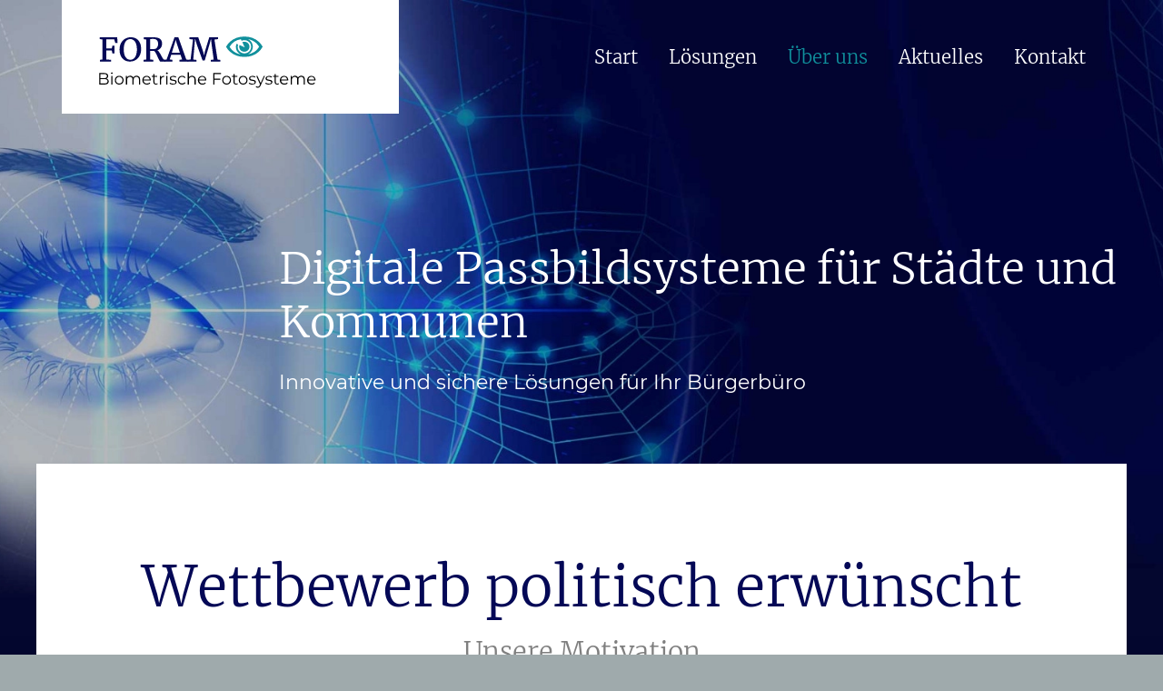

--- FILE ---
content_type: text/html; charset=utf-8
request_url: https://www.biometrische-passbilder.eu/foram/ueber-uns/wettbewerb.php
body_size: 19843
content:
<!DOCTYPE html>
<html lang="de" class="pagestatus-init no-js no-weditor scrolled-top page_var1 object-default project-foram subdir-ueber-uns navId-488237488237"><head><meta charset="UTF-8" /><title>Gesetz zur Stärkung der Sicherheit im Pass-, Ausweis- und ausländerrechtlichen Dokumentenwesen</title><!--
      Diese Seite wurde mit Weblication® CMS erstellt.
      Weblication® ist ein Produkt der Scholl Communications AG in 77694 Kehl.
      Weitere Informationen finden Sie unter https://www.weblication.de bzw. https://scholl.de.
    --><meta name="Description" content="Der Bundesrat hat am 27. November 2020 abschießend über das vom Bundestag am 5.11.2020 beschlossene „Gesetz zur Stärkung der Sicherheit im Pass-, Ausweis- und ausländerrechtlichen Dokumentenwesen“ beraten. "/><meta name="Keywords" content="Bürgerbüro,Fotoautomaten,Fotosysteme,Foto-App,biometrische Fotolösungen"/><meta name="Robots" content="index, noodp"/><meta name="viewport" content="width=device-width, initial-scale=1"/><meta name="referrer" content="same-origin"/><meta name="Generator" content="Weblication® CMS"/><!--[if IE]><meta http-equiv="x-ua-compatible" content="IE=edge" /><![endif]--><meta name="format-detection" content="telephone=no"/><meta name="geo.region" content="DE-BE"/><meta name="geo.placename" content="Thyssenstr. 7-17, 13407 Berlin"/><link rel="alternate" hreflang="de" href="https://www.biometrische-passbilder.eu/foram/ueber-uns/wettbewerb.php"/><link rel="icon" href="/foram-wGlobal/wGlobal/layout/images/site-icons/favicon.ico"/><link rel="apple-touch-icon" href="/foram-wGlobal/wGlobal/layout/images/site-icons/apple-touch-icon.png"/><link href="/foram-wGlobal/wGlobal/layout/webfonts/fontawesome/css/all.css" rel="stylesheet"/><script>document.documentElement.className = document.documentElement.className.replace('no-js', 'js');wNavidStandard='488237488237';wProjectPath='/foram'; </script><!--WNEOUC:<link rel="stylesheet" href="/foram-wGlobal/wGlobal/layout/styles/optimized/design_05cf7d4872c2518130fbdb48d596af80.css?1621265980"/>:WNEOUC--><!--WEOUCO--><style>
@media (min-width: 1200px){}@media (max-width: 1199px){}@media (min-width: 992px){}@media (max-width: 991px){}@media (min-width: 768px){}@media (max-width: 767px){}@media (min-width: 576px){}@media (max-width: 575px){}@media (min-width: 415px){}@media (max-width: 414px){}@font-face{font-family:'Merriweather';font-style:normal;font-weight:300;src:local('Merriweather'), local('Merriweather'), url(/foram-wGlobal/wGlobal/layout/webfonts/Merriweather/Merriweather-Light.ttf) format('truetype')}@font-face{font-family:'Montserrat';font-style:normal;font-weight:400;src:local('Montserrat'), local('Montserrat'), url(/foram-wGlobal/wGlobal/layout/webfonts/Montserrat/Montserrat-Regular.ttf) format('truetype')}@font-face{font-family:'MontserratItalic';font-style:italic;font-weight:400;src:local('MontserratItalic'), local('MontserratItalic'), url(/foram-wGlobal/wGlobal/layout/webfonts/Montserrat/Montserrat-Italic.ttf) format('truetype')}@font-face{font-family:'MontserratBold';font-style:normal;font-weight:600;src:local('MontserratBold'), local('MontserratBold'), url(/foram-wGlobal/wGlobal/layout/webfonts/Montserrat/Montserrat-SemiBold.ttf) format('truetype')}strong{font-family:MontserratBold, Helvetica, Sans-serif;font-weight:600}italic{font-family:MontserratItalic, Helvetica, Sans-serif;font-weight:400}.isLightBackground .isDarkBackground div, .isLightBackground .isDarkBackground span, .isLightBackground .isDarkBackground p, .isLightBackground .isDarkBackground strong, .isLightBackground .isDarkBackground em, .isLightBackground .isDarkBackground ul, .isLightBackground .isDarkBackground li{color:#FFFFFF}.isLightBackground .isDarkBackground a, .isLightBackground .isDarkBackground a *{color:rgba(255,255,255,0.7)}.isLightBackground .isDarkBackground a:hover, .isLightBackground .isDarkBackground a *:hover{color:#FFFFFF}.isLightBackground .isDarkBackground .accordionHeaderOpener:before, .isLightBackground .isDarkBackground .accordionHeaderOpener:after{background-color:#FFFFFF !important}.isLightBackground .isDarkBackground .text-sub{color:rgba(255,255,255,0.5)}.isLightBackground .isDarkBackground .text-weak{color:rgba(255,255,255,0.5)}.isLightBackground .isDarkBackground h1, .isLightBackground .isDarkBackground h1 *{color:#FFFFFF}.isLightBackground .isDarkBackground h2, .isLightBackground .isDarkBackground h2 *{color:#FFFFFF}.isLightBackground .isDarkBackground h3, .isLightBackground .isDarkBackground h3 *{color:#FFFFFF}.isLightBackground .isDarkBackground h4, .isLightBackground .isDarkBackground h4 *, .isLightBackground .isDarkBackground h5, .isLightBackground .isDarkBackground h5 *, .isLightBackground .isDarkBackground h6, .isLightBackground .isDarkBackground h6 *{color:#FFFFFF}.isLightBackground .isDarkBackground .listDefault .listEntryTitle, .isLightBackground .isDarkBackground .listSearch .listEntryTitle{color:#FFFFFF}.isLightBackground .isDarkBackground .listDefault .listEntryDate, .isLightBackground .isDarkBackground .listSearch .listEntryDate{color:rgba(255,255,255,0.4)}.isLightBackground .isDarkBackground .listDefault .listEntryDescription, .isLightBackground .isDarkBackground .listDefault .listEntryDescription *, .isLightBackground .isDarkBackground .listSearch .listEntryDescription, .isLightBackground .isDarkBackground .listSearch .listEntryDescription *{color:rgba(255,255,255,0.6)}.isLightBackground .isDarkBackground .listDefault .listEntryUrl > a, .isLightBackground .isDarkBackground .listSearch .listEntryUrl > a{color:rgba(255,255,255,0.7)}.isLightBackground .isDarkBackground .listDefault .listEntryUrl > a:hover, .isLightBackground .isDarkBackground .listSearch .listEntryUrl > a:hover{color:#FFFFFF}.isLightBackground div, .isLightBackground span, .isLightBackground p, .isLightBackground strong, .isLightBackground em, .isLightBackground ul, .isLightBackground li{color:#000000}.isLightBackground a, .isLightBackground a *{color:#040856}.isLightBackground a:hover, .isLightBackground a *:hover{color:rgba(0,0,0,0.8)}.isLightBackground .accordionHeaderOpener:before, .isLightBackground .accordionHeaderOpener:after{background-color:#000000 !important}.isLightBackground .text-sub{color:rgba(0,0,0,0.5)}.isLightBackground .text-weak{color:rgba(0,0,0,0.4)}.isLightBackground h1, .isLightBackground h1 *{color:#040856}.isLightBackground h2, .isLightBackground h2 *{color:#040856}.isLightBackground h3, .isLightBackground h3 *{color:#040856}.isLightBackground h4, .isLightBackground h4 *, .isLightBackground h5, .isLightBackground h5 *, .isLightBackground h6, .isLightBackground h6 *{color:#040856}.isLightBackground .listDefault .listEntryTitle, .isLightBackground .listSearch .listEntryTitle{color:#000000}.isLightBackground .listDefault .listEntryDate, .isLightBackground .listSearch .listEntryDate{color:rgba(0,0,0,0.4)}.isLightBackground .listDefault .listEntryDescription, .isLightBackground .listDefault .listEntryDescription *, .isLightBackground .listSearch .listEntryDescription, .isLightBackground .listSearch .listEntryDescription *{color:rgba(0,0,0,0.6)}.isLightBackground .listDefault .listEntryUrl > a, .isLightBackground .listSearch .listEntryUrl > a{color:#040856}.isLightBackground .listDefault .listEntryUrl > a:hover, .isLightBackground .listSearch .listEntryUrl > a:hover{color:rgba(0,0,0,0.8)}@media (min-width: 768px){}html.embedpage-body-open{overflow:hidden}@media (min-width:360px){}html.ios .wLightbox .wLightboxOuter .wLightboxInner{-webkit-overflow-scrolling:touch;overflow-y:scroll}@media (min-width: 768px){}@media (min-width: 768px){}@media (min-width: 768px){}@media (min-width: 768px){}@media (min-width: 768px){}@media (min-width: 768px){}@media (min-width: 1200px){}@media (min-width: 768px){}html:lang(en) .wReaderPanelEmbed .wButtonStartReading:before{content:'Read aloud'}html:lang(en) .wReaderPanelEmbed .wButtonStopReading:before{content:'Stop'}#blockHeader #scrollProgress{position:absolute}#blockHeader{width:100%;padding:0;background:#03062e;position:relative;z-index:1;position:fixed;z-index:100;top:0}#blockHeader #blockHeaderBefore{height:32px;width:100%;line-height:32px;color:#FFFFFF;background:#444444;padding:0}#blockHeader #blockHeaderBefore #blockHeaderBeforeInner{position:relative}#blockHeader #blockHeaderBefore #blockHeaderBeforeInner .wConfigMaskOpener{opacity:0.2;transition:opacity 0.2s linear}#blockHeader #blockHeaderBefore #blockHeaderBeforeInner .wConfigMaskOpener:hover{opacity:1}#blockHeader #blockHeaderBefore #languageSelected{display:none}#blockHeader #blockHeaderBefore #languageSelector{padding:10px 10px}#blockHeader #blockHeaderBefore #languageSelector > div a.lang{display:block;text-decoration:none;float:left;padding:0 4px}#blockHeader #blockHeaderBefore #languageSelector > div a.lang:first-child{padding-left:0}#blockHeader #blockHeaderBefore #languageSelector > div a.lang:last-child{padding-right:0}#blockHeader #blockHeaderBefore #languageSelector > div a.lang img{display:block;height:12px;box-shadow:0 0 3px rgba(0,0,0,0.2);background:#FFFFFF}#blockHeader #blockHeaderBefore #languageSelector > div a.lang span{display:none}#blockHeader #blockHeaderBefore #languageSelector > div a.lang.current img{box-shadow:0 0 3px rgba(0,0,0,0.5)}#blockHeader #blockHeaderBefore #languageSelector{display:block;position:static;float:right}#blockHeader #blockHeaderBefore #searchBox{position:absolute}#blockHeader #blockHeaderBefore #searchBox .searchBoxContainer{display:block;position:relative;height:32px;width:32px}#blockHeader #blockHeaderBefore #searchBox .searchBoxContainer .searchBoxLabel{display:block}#blockHeader #blockHeaderBefore #searchBox .searchBoxContainer .searchBoxLabel > label{font-size:0;display:block}#blockHeader #blockHeaderBefore #searchBox .searchBoxContainer .searchBoxLabel > label:before{content:'';pointer-events:none;position:absolute;top:6px;left:7px;width:12px;height:12px;border:solid 2px #FFFFFF;border-radius:50%;z-index:11}#blockHeader #blockHeaderBefore #searchBox .searchBoxContainer .searchBoxLabel > label:after{content:'';pointer-events:none;position:absolute;top:5px;left:5px;width:9px;height:2px;background-color:#FFFFFF;transform:rotate(54deg);margin-top:14px;margin-left:9px;z-index:11}#blockHeader #blockHeaderBefore #searchBox .searchBoxContainer .searchBoxElement .searchTerm{position:absolute;cursor:pointer;z-index:10;top:2px;right:0;width:32px;height:28px;line-height:26px;margin:0;padding:0 4px;opacity:0;border:solid 1px #DDDDDD;transition:all 0.3s linear}#blockHeader #blockHeaderBefore #searchBox .searchBoxContainer .searchBoxElement .searchTerm:focus{width:120px;right:32px;opacity:1}#blockHeader #blockHeaderBefore #searchBox .searchBoxContainer .searchBoxElement #searchSuggestOuter{display:none}#blockHeader #blockHeaderBefore #searchBox .searchBoxContainer .searchBoxElement.hasFocus #searchSuggestOuter{display:block;position:absolute;top:29px;right:32px;z-index:20;background-color:#FFFFFF;color:#000000;border:solid 1px #DDDDDD}#blockHeader #blockHeaderBefore #searchBox .searchBoxContainer .searchBoxElement.hasFocus #searchSuggestOuter .searchSuggestEntry{padding:2px 6px;cursor:pointer}#blockHeader #blockHeaderBefore #searchBox .searchBoxContainer .searchBoxElement.hasFocus #searchSuggestOuter .searchSuggestEntry:first-child{padding:4px 6px 2px 6px}#blockHeader #blockHeaderBefore #searchBox .searchBoxContainer .searchBoxElement.hasFocus #searchSuggestOuter .searchSuggestEntry:last-child{padding:2px 6px 4px 6px}#blockHeader #blockHeaderBefore #searchBox .searchBoxContainer .searchBoxElement.hasFocus #searchSuggestOuter .searchSuggestEntry:hover{background-color:#d2d3db}#blockHeader #blockHeaderBefore #searchBox .searchBoxContainer #searchSubmit{display:none}#blockHeader #blockHeaderBefore #searchBox{position:relative;float:right}#blockHeader #blockHeaderMain{height:70px}#blockHeader #blockHeaderMain #blockHeaderMainInner{max-width:1200px;position:relative;margin:0 auto}#blockHeader #blockHeaderMain #logo{position:absolute;z-index:2;margin:0px 0 0 1rem}#blockHeader #blockHeaderMain #logo > img, #blockHeader #blockHeaderMain #logo > svg{height:70px;width:auto;display:block}#blockHeader #blockHeaderMain #logo .logoImgFull{display:none}#blockHeader #blockHeaderMain #logo .logoImgOnScroll{display:none}#blockHeader #blockHeaderMain #blockHeaderMainContent{display:none}#blockHeader #blockHeaderMain{transition:all 0.3s ease-in-out}#blockHeader #blockHeaderMain #logo{transition:all 0.3s ease-in-out}#blockHeader #blockHeaderMain #logo > img{transition:all 0.3s ease-in-out}#blockHeader #blockHeaderMain #searchBox{transition:all 0.3s ease-in-out}#blockHeader #blockHeaderMain #navigationMain{transition:all 0.3s ease-in-out}@media only screen and (min-width: 576px){#blockHeader #blockHeaderMain #logo{margin:0px 0 0 1rem}}@media only screen and (max-width: 991px){#blockHeader #blockHeaderMain html.navmenu-open{overflow:hidden}#blockHeader #blockHeaderMain #navigationMain{width:100%;position:relative}#blockHeader #blockHeaderMain #navigationMain > nav > div{display:block;position:fixed;top:0;left:0;width:100vw;height:0;margin-bottom:1rem;padding:0 1rem;overflow:auto;background-color:#F0F0F0;transition:all 0.3s ease-in-out}.navmenu-open #blockHeader #blockHeaderMain #navigationMain > nav > div{display:block;height:600px;height:calc(100vh - 102px)}#blockHeader #blockHeaderMain #navigationMain ul{list-style-type:none;margin:0;padding:0}#blockHeader #blockHeaderMain #navigationMain li{position:relative;display:block;margin:0;padding:0}#blockHeader #blockHeaderMain #navigationMain li > a{display:block;text-decoration:none;text-align:left}#blockHeader #blockHeaderMain #navigationMain li > ul{display:none}#blockHeader #blockHeaderMain #navigationMain li.selected > ul, #blockHeader #blockHeaderMain #navigationMain li.descendantSelected > ul{display:block}#blockHeader #blockHeaderMain #navigationMain > nav > div > ul{max-width:1200px;margin:0 auto}#blockHeader #blockHeaderMain #navigationMain > nav > div > ul > li > a{font-size:1.7rem;line-height:2.6rem;color:#000000;background-color:transparent;padding:0.7rem 3rem 0.7rem 1rem}#blockHeader #blockHeaderMain #navigationMain > nav > div > ul > li.selected > a, #blockHeader #blockHeaderMain #navigationMain > nav > div > ul > li.descendantSelected > a{color:#000000;background-color:transparent}#blockHeader #blockHeaderMain #navigationMain > nav > div > ul > li:hover > a{color:#000000;background-color:transparent}#blockHeader #blockHeaderMain #navigationMain > nav > div > ul > li > a:active{color:#000000;background-color:rgba(0,0,0,0.05)}#blockHeader #blockHeaderMain #navigationMain > nav > div > ul > li span.navpointToggler{position:absolute;cursor:pointer;right:0;top:0;width:32px;height:2.6rem;padding:0.7rem;padding-right:0;box-sizing:content-box}#blockHeader #blockHeaderMain #navigationMain > nav > div > ul > li span.navpointToggler:before, #blockHeader #blockHeaderMain #navigationMain > nav > div > ul > li span.navpointToggler:after{transition:all 0.3s ease-in-out;content:'';position:absolute;margin:21px 0 0 5px;display:block;width:14px;height:2px;background-color:#000000;transform:rotate(40deg)}#blockHeader #blockHeaderMain #navigationMain > nav > div > ul > li span.navpointToggler:after{margin:21px 0 0 15px;transform:rotate(-40deg)}#blockHeader #blockHeaderMain #navigationMain > nav > div > ul > li span.navpointToggler.open:before{transform:rotate(-40deg)}#blockHeader #blockHeaderMain #navigationMain > nav > div > ul > li span.navpointToggler.open:after{transform:rotate(40deg)}#blockHeader #blockHeaderMain #navigationMain > nav > div > ul > li > ul > li > a{font-size:1.0rem;line-height:1.6rem;color:#000000;background-color:transparent;padding:0.3rem 3rem 0.3rem 2rem}#blockHeader #blockHeaderMain #navigationMain > nav > div > ul > li > ul > li.selected > a, #blockHeader #blockHeaderMain #navigationMain > nav > div > ul > li > ul > li.descendantSelected > a{color:#000000;background-color:transparent}#blockHeader #blockHeaderMain #navigationMain > nav > div > ul > li > ul > li:hover > a{color:#000000;background-color:transparent}#blockHeader #blockHeaderMain #navigationMain > nav > div > ul > li > ul > li > a:active{color:#000000;background-color:rgba(0,0,0,0.05)}#blockHeader #blockHeaderMain #navigationMain > nav > div > ul > li > ul > li span.navpointToggler{height:1.6rem;padding:0.3rem;padding-right:0}#blockHeader #blockHeaderMain #navigationMain > nav > div > ul > li > ul > li span.navpointToggler:before, #blockHeader #blockHeaderMain #navigationMain > nav > div > ul > li > ul > li span.navpointToggler:after{margin-top:13px}#blockHeader #blockHeaderMain #navigationMain > nav > div > ul > li > ul > li > ul > li > a{font-size:0.8rem;line-height:1.2rem;color:#000000;background-color:transparent;padding:0.2rem 3rem 0.2rem 3rem}#blockHeader #blockHeaderMain #navigationMain > nav > div > ul > li > ul > li > ul > li.selected > a, #blockHeader #blockHeaderMain #navigationMain > nav > div > ul > li > ul > li > ul > li.descendantSelected > a{color:#000000;background-color:transparent}#blockHeader #blockHeaderMain #navigationMain > nav > div > ul > li > ul > li > ul > li:hover > a{color:#000000;background-color:transparent}#blockHeader #blockHeaderMain #navigationMain > nav > div > ul > li > ul > li > ul > li > a:active{color:#000000;background-color:rgba(0,0,0,0.05)}#blockHeader #blockHeaderMain #navigationMain > nav > div > ul > li > ul > li > ul > li span.navpointToggler{height:1.2rem;padding:0.2rem;padding-right:0}#blockHeader #blockHeaderMain #navigationMain > nav > div > ul > li > ul > li > ul > li > ul > li > a{font-size:0.7rem;line-height:1.2rem;color:#000000;background-color:transparent;padding:0.1rem 3rem 0.1rem 4rem}#blockHeader #blockHeaderMain #navigationMain > nav > div > ul > li > ul > li > ul > li > ul > li.selected > a, #blockHeader #blockHeaderMain #navigationMain > nav > div > ul > li > ul > li > ul > li > ul > li.descendantSelected > a{color:#000000;background-color:transparent}#blockHeader #blockHeaderMain #navigationMain > nav > div > ul > li > ul > li > ul > li > ul > li:hover > a{color:#000000;background-color:transparent}#blockHeader #blockHeaderMain #navigationMain > nav > div > ul > li > ul > li > ul > li > ul > li > a:active{color:#000000;background-color:rgba(0,0,0,0.05)}#blockHeader #blockHeaderMain #navigationMain > nav > div > ul > li > ul > li > ul > li > ul > li span.navpointToggler{height:1.2rem;padding:0.2rem;padding-right:0}#blockHeader #blockHeaderMain #navigationMain #navigationMainToggler{display:block;position:absolute;top:0;right:0;margin:0 0 0 0;cursor:pointer;width:32px;height:32px}#blockHeader #blockHeaderMain #navigationMain #navigationMainToggler > div:first-child{display:none;padding:12px 38px 12px 16px;color:#000000;text-decoration:none;font-size:1.7rem;text-transform:uppercase}#blockHeader #blockHeaderMain #navigationMain #navigationMainToggler > div:last-child{position:relative;width:32px;height:32px}#blockHeader #blockHeaderMain #navigationMain #navigationMainToggler > div:last-child:before{content:'';position:absolute;width:26px;height:11px;margin:6px 0 0 3px;border-top:solid 2px #ffffff;border-bottom:solid 2px #ffffff;transition:all 0.3s linear, border-color 0.3s 0.3s linear}#blockHeader #blockHeaderMain #navigationMain #navigationMainToggler > div:last-child:after{content:'';position:absolute;width:26px;height:20px;margin:6px 0 0 3px;border-bottom:solid 2px #ffffff;transition:all 0.3s linear}#blockHeader #blockHeaderMain #navigationMain #navigationMainToggler.open > div:last-child:before{transform:rotate(45deg);transform-origin:top left;margin-left:8px;border-bottom-color:transparent;transition:all 0.3s linear, border-color 0.1s linear}#blockHeader #blockHeaderMain #navigationMain #navigationMainToggler.open > div:last-child:after{transform:rotate(-45deg);transform-origin:bottom left;margin-left:8px}#blockHeader #blockHeaderMain #navigationMain .navLevelEmbed{display:none;position:absolute;z-index:101;width:100%;max-height:calc(100vh - 70px - 36px);left:0;margin:calc(125px / 2 + 24px) 0 0 0;padding:40px 40px 40px 40px;overflow:auto;background-color:#d2d3db;border-style:solid;border-width:1px;border-color:#d2d3db;color:#000000}#blockHeader #blockHeaderMain #navigationMain .navLevelEmbed .elementSection, #blockHeader #blockHeaderMain #navigationMain .navLevelEmbed .elementSectionObjectContactPerson{padding:0 !important}#blockHeader #blockHeaderMain #navigationMain #navigationMainToggler{top:8px;right:16px}#blockHeader #blockHeaderMain #navigationMain > nav > div{margin-top:102px}}@media (min-width: 992px) and (max-width: 991px){.navmenu-open #blockHeader #blockHeaderMain #navigationMain > nav > div{height:calc(100vh - 157px - 32px)}}@media print and (max-width: 991px){#blockHeader #blockHeaderMain #navigationMain{display:none}}@media only screen and (min-width: 992px){#blockHeader #blockHeaderBefore{display:block;height:32px;line-height:32px;background:#444444;padding:0 4rem;float:none}#blockHeader #blockHeaderBefore:after{display:table;overflow:hidden;visibility:hidden;clear:both;content:"";height:0;font-size:0;line-height:0}#blockHeader #blockHeaderBefore #blockHeaderBeforeInner{position:relative;margin:0 auto;max-width:1200px}#blockHeader #blockHeaderMain{height:125px;padding:0 4rem}#blockHeader #blockHeaderMain #logo{margin:0px 0 0 0;margin-top:0px}#blockHeader #blockHeaderMain #logo .logoImg{display:none}#blockHeader #blockHeaderMain #logo .logoImgFull{display:block}#blockHeader #blockHeaderMain #logo .logoImgOnScroll{display:none}#blockHeader #blockHeaderMain #logo > img, #blockHeader #blockHeaderMain #logo > svg{display:block;height:125px}#blockHeader #blockHeaderMain #blockHeaderMainContent{display:block;position:absolute;top:0;right:0}#blockHeader #blockHeaderMain #navigationMainToggler{display:none}#blockHeader #blockHeaderMain #navigationMain{background-color:transparent;user-select:none;-webkit-user-select:none;-moz-user-select:none;-ms-user-select:none;width:100%}#blockHeader #blockHeaderMain #navigationMain ul{list-style-type:none;margin:0;padding:0}#blockHeader #blockHeaderMain #navigationMain span.navpointToggler{pointer-events:none}#blockHeader #blockHeaderMain #navigationMain .navlayerBackParentTitle, #blockHeader #blockHeaderMain #navigationMain .navlayerBackTitle, #blockHeader #blockHeaderMain #navigationMain .navlayerTitle, #blockHeader #blockHeaderMain #navigationMain .navlayerCloser{display:none}#blockHeader #blockHeaderMain #navigationMain > nav > div li{display:block;margin:0;padding:0}#blockHeader #blockHeaderMain #navigationMain > nav > div li > a{display:block;text-decoration:none}#blockHeader #blockHeaderMain #navigationMain > nav > div li > span.navpointToggler{display:none}#blockHeader #blockHeaderMain #navigationMain > nav > div li > ul{display:none;position:absolute;z-index:80}#blockHeader #blockHeaderMain #navigationMain > nav > div > ul[data-source='meta']{display:none}#blockHeader #blockHeaderMain #navigationMain > nav > div > ul > li{float:left}#blockHeader #blockHeaderMain #navigationMain > nav > div > ul > li[data-source='meta']{display:none}#blockHeader #blockHeaderMain #navigationMain > nav > div > ul > li > a{font-family:Merriweather, Georgia, serif;font-size:1.2rem;color:#ffffff;background-color:transparent;padding:0rem 1rem;line-height:48px}#blockHeader #blockHeaderMain #navigationMain > nav > div > ul > li.selected > a, #blockHeader #blockHeaderMain #navigationMain > nav > div > ul > li.descendantSelected > a{color:#10909c;background-color:transparent}#blockHeader #blockHeaderMain #navigationMain > nav > div > ul > li:hover > a{color:#10909c;background-color:transparent}#blockHeader #blockHeaderMain #navigationMain > nav > div > ul > li > a:active{color:#000000;background-color:transparent}#blockHeader #blockHeaderMain #navigationMain > nav > div > ul > li ul{width:280px;background-color:#F0F0F0;border-style:solid;border-width:0px;border-color:#d2d3db}#blockHeader #blockHeaderMain #navigationMain > nav > div > ul > li ul > li{position:relative}#blockHeader #blockHeaderMain #navigationMain > nav > div > ul > li ul > li > a{font-family:Merriweather, Georgia, serif;font-size:1em;color:#000000;background-color:transparent;padding:0.5rem 1rem}#blockHeader #blockHeaderMain #navigationMain > nav > div > ul > li ul > li.selected > a, #blockHeader #blockHeaderMain #navigationMain > nav > div > ul > li ul > li.descendantSelected > a{color:#000000;background-color:transparent}#blockHeader #blockHeaderMain #navigationMain > nav > div > ul > li ul > li:hover > a{color:#000000;background-color:rgba(2,4,48,0.1)}#blockHeader #blockHeaderMain #navigationMain > nav > div > ul > li ul > li > a:active{color:#000000;background-color:rgba(2,4,48,0.15)}#blockHeader #blockHeaderMain #navigationMain > nav > div > ul > li ul > li ul{top:-0px;right:calc(-100% - 2 * 0px);width:calc(100% + 1 * 0px)}#blockHeader #blockHeaderMain #navigationMain > nav > div > ul > li ul > li ul > li{position:relative}#blockHeader #blockHeaderMain #navigationMain > nav > div > ul > li ul > li ul > li > a{font-family:Merriweather, Georgia, serif;font-size:1rem;color:#000000;background-color:transparent;padding:0.5rem 1rem}#blockHeader #blockHeaderMain #navigationMain > nav > div > ul > li ul > li ul > li.selected > a, #blockHeader #blockHeaderMain #navigationMain > nav > div > ul > li ul > li ul > li.descendantSelected > a{color:#000000;background-color:transparent}#blockHeader #blockHeaderMain #navigationMain > nav > div > ul > li ul > li ul > li:hover > a{color:#000000;background-color:rgba(2,4,48,0.1)}#blockHeader #blockHeaderMain #navigationMain > nav > div > ul > li ul > li ul > li > a:active{color:#000000;background-color:rgba(2,4,48,0.15)}#blockHeader #blockHeaderMain #navigationMain > nav > div > ul > li ul > li ul > li ul{top:-0px;right:calc(-100% - 2 * 0px);width:calc(100% + 1 * 0px)}#blockHeader #blockHeaderMain #navigationMain > nav > div > ul > li ul > li ul > li ul > li{position:relative}#blockHeader #blockHeaderMain #navigationMain > nav > div > ul > li ul > li ul > li ul > li > a{font-family:Merriweather, Georgia, serif;font-size:0.8rem;color:#000000;background-color:transparent;padding:0.5rem 1rem}#blockHeader #blockHeaderMain #navigationMain > nav > div > ul > li ul > li ul > li ul > li.selected > a, #blockHeader #blockHeaderMain #navigationMain > nav > div > ul > li ul > li ul > li ul > li.descendantSelected > a{color:#000000;background-color:transparent}#blockHeader #blockHeaderMain #navigationMain > nav > div > ul > li ul > li ul > li ul > li:hover > a{color:#000000;background-color:rgba(2,4,48,0.1)}#blockHeader #blockHeaderMain #navigationMain > nav > div > ul > li ul > li ul > li ul > li > a:active{color:#000000;background-color:rgba(2,4,48,0.15)}#blockHeader #blockHeaderMain #navigationMain > nav > div > ul > li ul > li ul > li ul > li:hover > ul{display:block}#blockHeader #blockHeaderMain #navigationMain > nav > div > ul > li ul > li ul > li ul > li.childs.open > .navpointToggler{display:block}#blockHeader #blockHeaderMain #navigationMain > nav > div > ul > li ul > li ul > li:hover > ul{display:block}#blockHeader #blockHeaderMain #navigationMain > nav > div > ul > li ul > li ul > li.childs.open > .navpointToggler{display:block}#blockHeader #blockHeaderMain #navigationMain > nav > div > ul > li ul > li:hover > ul{display:block}#blockHeader #blockHeaderMain #navigationMain > nav > div > ul > li ul > li.childs.open > .navpointToggler{display:block}#blockHeader #blockHeaderMain #navigationMain > nav > div > ul > li ul.subleftside > li > ul{right:100%}#blockHeader #blockHeaderMain #navigationMain > nav > div > ul > li ul.subleftside > li.childs > a{padding-left:32px}html:not([data-navigationlayeropentype='click']) #blockHeader #blockHeaderMain #navigationMain > nav > div > ul > li:not(.hasMegaDropdown):hover > ul{display:block}html[data-navigationlayeropentype='click'] #blockHeader #blockHeaderMain #navigationMain > nav > div > ul > li.clicked:not(.hasMegaDropdown) > ul{display:block}#blockHeader #blockHeaderMain #navigationMain .navpointToggler{position:absolute;display:block;right:0;top:9px;width:32px;height:24px;cursor:pointer}#blockHeader #blockHeaderMain #navigationMain .navpointToggler:before, #blockHeader #blockHeaderMain #navigationMain .navpointToggler:after{content:'';position:absolute;display:block;width:9px;height:1px;margin:9px 0 0 12px;background-color:#000000;transform:rotate(50deg)}#blockHeader #blockHeaderMain #navigationMain .navpointToggler:after{margin:15px 0 0 12px;transform:rotate(-50deg)}#blockHeader #blockHeaderMain #navigationMain .subleftside > li > .navpointToggler{right:auto;left:0}#blockHeader #blockHeaderMain #navigationMain .subleftside > li > .navpointToggler:before{transform:rotate(-50deg)}#blockHeader #blockHeaderMain #navigationMain .subleftside > li > .navpointToggler:after{transform:rotate(50deg)}#blockHeader #blockHeaderMain #navigationMain .navLevelEmbed{display:none;position:absolute;z-index:101;width:100%;max-height:calc(100vh - 70px - 36px);left:0;margin:0;padding:40px 40px 40px 40px;overflow:auto;background-color:#F0F0F0;border-style:solid;border-width:0px;border-color:#d2d3db;color:#000000}#blockHeader #blockHeaderMain #navigationMain .navLevelEmbed .elementSection, #blockHeader #blockHeaderMain #navigationMain .navLevelEmbed .elementSectionObjectContactPerson{padding:0 !important}#blockHeader #blockHeaderMain #navigationMain{position:absolute;width:100%;top:38.5px;margin-right:0}#blockHeader #blockHeaderMain #navigationMain #navigationMainToggler{top:8px}#blockHeader #blockHeaderMain #navigationMain > nav > div > ul{float:right}}@media only screen and (min-width: 992px){.scrolldirection-down:not(.navmenu-open) #blockHeader #blockHeaderMain{transition:all 1.2s ease-in-out;height:48px}.scrolldirection-down:not(.navmenu-open) #blockHeader #blockHeaderMain #logo{transition:all 1.2s ease-in-out;margin-top:8px}.scrolldirection-down:not(.navmenu-open) #blockHeader #blockHeaderMain #logo[data-haslogoonscroll = "1"] img{display:none}.scrolldirection-down:not(.navmenu-open) #blockHeader #blockHeaderMain #logo[data-haslogoonscroll = "1"] img.logoImgOnScroll{display:block}.scrolldirection-down:not(.navmenu-open) #blockHeader #blockHeaderMain #logo > img{transition:all 1.2s ease-in-out;height:32px}.scrolldirection-down:not(.navmenu-open) #blockHeader #blockHeaderMain #searchBox{transition:all 1.2s ease-in-out;top:8px}.scrolldirection-down:not(.navmenu-open) #blockHeader #blockHeaderMain #navigationMain{transition:all 1.2s ease-in-out;top:0px}}html{overflow-y:scroll;-webkit-text-size-adjust:100%;font-size:17px}html.zoom-l{font-size:22.1px}@media only screen and (min-width: 768px){html{font-size:17px}html.zoom-l{font-size:22.1px}}@media only screen and (min-width: 992px){html{font-size:17px}html.zoom-l{font-size:22.1px}}@media only screen and (min-width: 1200px){html{font-size:17px}html.zoom-l{font-size:22.1px}}body{margin:0;padding:0;font-family:Montserrat, Helvetica, Sans-serif;font-size:1rem;line-height:150%;color:#000000;background:#9FAAAC;-webkit-tap-highlight-color:transparent}body.bodyBlank{background:none;background-color:transparent}@media only screen and (min-width: 992px){#blockPage{margin-top:0;margin-bottom:0}}#blockBody{background:#788a9b;margin:0 auto;padding-top:102px}@media only screen and (min-width: 992px){#blockBody{padding-top:157px}}#blockBodyBefore{position:relative}@media only screen and (min-width: 992px){}#blockMain{position:relative;margin:0 auto;max-width:100%}@media only screen and (min-width: 992px){}#blockContent{display:block;position:relative}#blockContent > div > .elementContent, #blockContent > div > .elementText, #blockContent > div > .elementPicture, #blockContent > div > .elementLink, #blockContent > div > .elementHeadline, #blockContent > div > .elementDataFragment_var350, #blockContent > div > .elementBox, #blockContent > div > div.wWebtagGroup > div > div > div > .elementContent, #blockContent > div > div.wWebtagGroup > div > div > div > .elementText, #blockContent > div > div.wWebtagGroup > div > div > div > .elementPicture, #blockContent > div > div.wWebtagGroup > div > div > div > .elementLink, #blockContent > div > div.wWebtagGroup > div > div > div > .elementHeadline, #blockContent > div > div.wWebtagGroup > div > div > div > .elementDataFragment_var350, #blockContent > div > div.wWebtagGroup > div > div > div > .elementBox{margin-left:20px;margin-right:20px}@media only screen and (min-width: 992px){#blockContent > div > .elementContent, #blockContent > div > .elementText, #blockContent > div > .elementPicture, #blockContent > div > .elementLink, #blockContent > div > .elementHeadline, #blockContent > div > .elementDataFragment_var350, #blockContent > div > .elementBox, #blockContent > div > div.wWebtagGroup > div > div > div > .elementContent, #blockContent > div > div.wWebtagGroup > div > div > div > .elementText, #blockContent > div > div.wWebtagGroup > div > div > div > .elementPicture, #blockContent > div > div.wWebtagGroup > div > div > div > .elementLink, #blockContent > div > div.wWebtagGroup > div > div > div > .elementHeadline, #blockContent > div > div.wWebtagGroup > div > div > div > .elementDataFragment_var350, #blockContent > div > div.wWebtagGroup > div > div > div > .elementBox{max-width:1200px;margin-left:auto;margin-right:auto}}#blockAfter{position:relative}@media only screen and (min-width: 992px){}#blockFooter{display:block;clear:both;position:relative;margin:0 auto}#blockFooter h1, #blockFooter h2, #blockFooter h3, #blockFooter h4, #blockFooter h5, #blockFooter h6{font-weight:normal}#blockFooter a{text-decoration:none;line-height:188%}#blockFooter a:before{margin-top:7px}.object-singlepage #blockHeader{background-color:#d2d3db}.page_var1 #navigationBreadcrumb{display:none}@media only screen and (min-width: 576px){}@media only screen and (min-width: 992px){}@media only screen and (min-width: 992px){}@media only screen and (min-width: 576px){}@media only screen and (min-width: 992px){}@media only screen and (min-width: 992px){}@media only screen and (min-width: 576px){}@media only screen and (min-width: 992px){}@media only screen and (min-width: 992px){}@media only screen and (min-width: 576px){}@media only screen and (min-width: 992px){}@media only screen and (min-width: 1200px){}@media only screen and (min-width: 992px){}@media only screen and (min-width: 1200px){}@media only screen and (min-width: 992px){}@media only screen and (min-width: 1200px){}.page_var1 #blockPage{max-width:none}.page_var1 #blockMain{max-width:100%;margin:0 auto}.page_var400 #blockHeader, .page_var1 #blockHeader{max-width:none;z-index:3}.scrolled-top.page_var400 #blockHeader, .scrolled-top.page_var1 #blockHeader{background-color:transparent}.page_var400 #blockHeader #blockHeaderBefore, .page_var1 #blockHeader #blockHeaderBefore{display:none}.page_var400.weditor #blockHeader, .page_var1.weditor #blockHeader{position:relative}.page_var1 #navigationBreadcrumb{display:none}.page_var1 #blockBody{padding-top:0}.page_var1.navmenu-open #navlayer-background{position:fixed;z-index:2;top:0;left:0;width:100vw;height:100vh;background:#03062e}.page_var500 #blockHeader{max-width:none;z-index:3}.scrolled-top.page_var500 #blockHeader{background-color:transparent}.page_var500 #blockHeader #blockHeaderBefore{display:none}.page_var500 #blockHeader #navigationMain{display:none}.page_var500.weditor #blockHeader{position:relative}.page_var730 #blockHeader{display:none}.page_var740 #blockHeader{display:none}.elementContainerStandard:after, .elementBox > .boxInner:after, #blockFooter:after, #blockMain:after, #blockBody:after, #blockHeader:after{display:table;overflow:hidden;visibility:hidden;clear:both;content:".";height:0;font-size:0;line-height:0}picture{line-height:0}picture img{max-width:100%}picture[data-lazyloading='1'] img.wglLazyLoadInit{background:transparent}html{box-sizing:border-box}*, *:before, *:after{box-sizing:inherit}img .picture{margin:0;height:auto;max-width:100%;vertical-align:bottom}img .pictureLeft{float:left;margin:0 24px 10px 0;height:auto;max-width:100%;vertical-align:bottom}img .pictureCenter{margin:0 24px 4px 0;height:auto;max-width:100%;vertical-align:bottom}img .pictureRight{float:right;margin:0 0 4px 24px;height:auto;max-width:100%;vertical-align:bottom}p{margin:0 0 1rem 0}ul{margin:0;padding:0;list-style:none}ol, ul{margin:0;padding:0}li{margin:0;padding:0}dt, dd{margin:0;padding:0}hr{margin:0 0 10px 0;border-color:#DDDDDD;border-style:solid none none none;height:0px}acronym, abbr{border-bottom:dotted 2px #040856}blockquote{border-left:solid 4px #DDDDDD;padding-left:1rem}sup{font-size:70% !important;line-height:0 !important;vertical-align:super}a{text-decoration:underline;color:#040856}a > span{color:inherit !important}#blockFooter a{text-decoration:none}a.downloadIcon > span:first-child, a.iconUrl > span:first-child, a.iconUrlBefore:before, a.intern:before, a.extern:before, a.box:before, a.boxPicture:before, a.download:before, a.html:before, a.link-pdf:before, a.pdf:before, a.doc:before, a.xls:before, a.audio:before, a.video:before, a.next:before, a.back:before, a.wpst:before, a.mail:before, a.wpst:before, span.phone:before, a.phone:before, span.fax:before, a.fax:before, span.mobile:before, a.mobile:before, a.maps:before, a.rss:before, a.vcf:before, a.ical:before{content:'';display:inline-block;outline:none;margin:4px 5px 0 0;width:16px;height:16px;vertical-align:top;background-position:0 0;background-repeat:no-repeat;flex:none}a.next > span, a.intern > span, a.extern > span, a.box > span, a.boxPicture > span, a.download > span, a.html > span, a.pdf > span, a.doc > span, a.xls > span, a.audio > span, a.video > span, a.next > span, a.back > span, a.wpst > span, a.mail > span, a.wpst > span, span.phone > span, a.phone > span, span.fax > span, a.fax > span, span.mobile > span, a.mobile > span, a.maps > span, a.rss > span, a.vcf > span, a.ical > span{display:inline-block;text-decoration:inherit;color:inherit;font:inherit;max-width:calc(100% - 20px)}body a.intern:before, .isLightBackground a.intern:before{background-image:url("/foram-wGlobal/wGlobal/layout/images/links/intern.svg?stroke=#d2d3db")}body a.extern:before, .isLightBackground a.extern:before{background-image:url("/foram-wGlobal/wGlobal/layout/images/links/extern.svg?stroke=#d2d3db")}body a.box:before, .isLightBackground a.box:before{background-image:url("/foram-wGlobal/wGlobal/layout/images/links/box.svg?stroke=#d2d3db")}body a.boxPicture:before, .isLightBackground a.boxPicture:before{background-image:url("/foram-wGlobal/wGlobal/layout/images/links/box.svg?stroke=#d2d3db")}body a.html:before, .isLightBackground a.html:before{background-image:url("/foram-wGlobal/wGlobal/layout/images/links/html.svg?stroke=#d2d3db")}body a.download:before, .isLightBackground a.download:before{background-image:url("/foram-wGlobal/wGlobal/layout/images/links/download.svg?stroke=#d2d3db")}body a.link-pdf:before, body a.pdf:before, .isLightBackground a.link-pdf:before, .isLightBackground a.pdf:before{background-image:url("/foram-wGlobal/wGlobal/layout/images/links/pdf.svg?stroke=#d2d3db")}body a.doc:before, .isLightBackground a.doc:before{background-image:url("/foram-wGlobal/wGlobal/layout/images/links/doc.svg?stroke=#d2d3db")}body a.xls:before, .isLightBackground a.xls:before{background-image:url("/foram-wGlobal/wGlobal/layout/images/links/xls.svg?stroke=#d2d3db")}body a.audio:before, .isLightBackground a.audio:before{background-image:url("/foram-wGlobal/wGlobal/layout/images/links/audio.svg?stroke=#d2d3db")}body a.video:before, .isLightBackground a.video:before{background-image:url("/foram-wGlobal/wGlobal/layout/images/links/video.svg?stroke=#d2d3db")}body a.next:before, .isLightBackground a.next:before{background-image:url("/foram-wGlobal/wGlobal/layout/images/links/next.svg?stroke=#d2d3db")}body a.back:before, .isLightBackground a.back:before{background-image:url("/foram-wGlobal/wGlobal/layout/images/links/back.svg?stroke=#d2d3db")}body a.wpst:before, body a.mail:before, body a.wpst:before, .isLightBackground a.wpst:before, .isLightBackground a.mail:before, .isLightBackground a.wpst:before{background-image:url("/foram-wGlobal/wGlobal/layout/images/links/mail.svg?stroke=#d2d3db")}body span.phone:before, body a.phone:before, .isLightBackground span.phone:before, .isLightBackground a.phone:before{background-image:url("/foram-wGlobal/wGlobal/layout/images/links/phone.svg?stroke=#d2d3db")}body span.fax:before, body a.fax:before, .isLightBackground span.fax:before, .isLightBackground a.fax:before{background-image:url("/foram-wGlobal/wGlobal/layout/images/links/fax.svg?stroke=#d2d3db")}body span.mobile:before, body a.mobile:before, .isLightBackground span.mobile:before, .isLightBackground a.mobile:before{background-image:url("/foram-wGlobal/wGlobal/layout/images/links/mobile.svg?stroke=#d2d3db")}body a.maps:before, .isLightBackground a.maps:before{background-image:url("/foram-wGlobal/wGlobal/layout/images/links/maps.svg?stroke=#d2d3db")}body a.rss:before, .isLightBackground a.rss:before{background-image:url("/foram-wGlobal/wGlobal/layout/images/links/rss.svg?stroke=#d2d3db")}body a.vcf:before, .isLightBackground a.vcf:before{background-image:url("/foram-wGlobal/wGlobal/layout/images/links/vcf.svg?stroke=#d2d3db")}body a.ical:before, .isLightBackground a.ical:before{background-image:url("/foram-wGlobal/wGlobal/layout/images/links/ical.svg?stroke=#d2d3db")}.isLightBackground .isDarkBackground a.intern:before, .isLightBackground .isInverseBackground a.intern:before{background-image:url("/foram-wGlobal/wGlobal/layout/images/links/intern.svg?stroke=rgba(255, 255, 255, 0.7)")}.isLightBackground .isDarkBackground a.extern:before, .isLightBackground .isInverseBackground a.extern:before{background-image:url("/foram-wGlobal/wGlobal/layout/images/links/extern.svg?stroke=rgba(255, 255, 255, 0.7)")}.isLightBackground .isDarkBackground a.box:before, .isLightBackground .isInverseBackground a.box:before{background-image:url("/foram-wGlobal/wGlobal/layout/images/links/box.svg?stroke=rgba(255, 255, 255, 0.7)")}.isLightBackground .isDarkBackground a.boxPicture:before, .isLightBackground .isInverseBackground a.boxPicture:before{background-image:url("/foram-wGlobal/wGlobal/layout/images/links/box.svg?stroke=rgba(255, 255, 255, 0.7)")}.isLightBackground .isDarkBackground a.html:before, .isLightBackground .isInverseBackground a.html:before{background-image:url("/foram-wGlobal/wGlobal/layout/images/links/html.svg?stroke=rgba(255, 255, 255, 0.7)")}.isLightBackground .isDarkBackground a.download:before, .isLightBackground .isInverseBackground a.download:before{background-image:url("/foram-wGlobal/wGlobal/layout/images/links/download.svg?stroke=rgba(255, 255, 255, 0.7)")}.isLightBackground .isDarkBackground a.link-pdf:before, .isLightBackground .isDarkBackground a.pdf:before, .isLightBackground .isInverseBackground a.link-pdf:before, .isLightBackground .isInverseBackground a.pdf:before{background-image:url("/foram-wGlobal/wGlobal/layout/images/links/pdf.svg?stroke=rgba(255, 255, 255, 0.7)")}.isLightBackground .isDarkBackground a.doc:before, .isLightBackground .isInverseBackground a.doc:before{background-image:url("/foram-wGlobal/wGlobal/layout/images/links/doc.svg?stroke=rgba(255, 255, 255, 0.7)")}.isLightBackground .isDarkBackground a.xls:before, .isLightBackground .isInverseBackground a.xls:before{background-image:url("/foram-wGlobal/wGlobal/layout/images/links/xls.svg?stroke=rgba(255, 255, 255, 0.7)")}.isLightBackground .isDarkBackground a.audio:before, .isLightBackground .isInverseBackground a.audio:before{background-image:url("/foram-wGlobal/wGlobal/layout/images/links/audio.svg?stroke=rgba(255, 255, 255, 0.7)")}.isLightBackground .isDarkBackground a.video:before, .isLightBackground .isInverseBackground a.video:before{background-image:url("/foram-wGlobal/wGlobal/layout/images/links/video.svg?stroke=rgba(255, 255, 255, 0.7)")}.isLightBackground .isDarkBackground a.next:before, .isLightBackground .isInverseBackground a.next:before{background-image:url("/foram-wGlobal/wGlobal/layout/images/links/next.svg?stroke=rgba(255, 255, 255, 0.7)")}.isLightBackground .isDarkBackground a.back:before, .isLightBackground .isInverseBackground a.back:before{background-image:url("/foram-wGlobal/wGlobal/layout/images/links/back.svg?stroke=rgba(255, 255, 255, 0.7)")}.isLightBackground .isDarkBackground a.wpst:before, .isLightBackground .isDarkBackground a.mail:before, .isLightBackground .isDarkBackground a.wpst:before, .isLightBackground .isInverseBackground a.wpst:before, .isLightBackground .isInverseBackground a.mail:before, .isLightBackground .isInverseBackground a.wpst:before{background-image:url("/foram-wGlobal/wGlobal/layout/images/links/mail.svg?stroke=rgba(255, 255, 255, 0.7)")}.isLightBackground .isDarkBackground a.phone:before, .isLightBackground .isInverseBackground a.phone:before{background-image:url("/foram-wGlobal/wGlobal/layout/images/links/phone.svg?stroke=rgba(255, 255, 255, 0.7)")}.isLightBackground .isDarkBackground a.fax:before, .isLightBackground .isInverseBackground a.fax:before{background-image:url("/foram-wGlobal/wGlobal/layout/images/links/fax.svg?stroke=rgba(255, 255, 255, 0.7)")}.isLightBackground .isDarkBackground a.mobile:before, .isLightBackground .isInverseBackground a.mobile:before{background-image:url("/foram-wGlobal/wGlobal/layout/images/links/mobile.svg?stroke=rgba(255, 255, 255, 0.7)")}.isLightBackground .isDarkBackground a.maps:before, .isLightBackground .isInverseBackground a.maps:before{background-image:url("/foram-wGlobal/wGlobal/layout/images/links/maps.svg?stroke=rgba(255, 255, 255, 0.7)")}.isLightBackground .isDarkBackground a.rss:before, .isLightBackground .isInverseBackground a.rss:before{background-image:url("/foram-wGlobal/wGlobal/layout/images/links/rss.svg?stroke=rgba(255, 255, 255, 0.7)")}.isLightBackground .isDarkBackground a.vcf:before, .isLightBackground .isInverseBackground a.vcf:before{background-image:url("/foram-wGlobal/wGlobal/layout/images/links/vcf.svg?stroke=rgba(255, 255, 255, 0.7)")}.isLightBackground .isDarkBackground a.ical:before, .isLightBackground .isInverseBackground a.ical:before{background-image:url("/foram-wGlobal/wGlobal/layout/images/links/ical.svg?stroke=rgba(255, 255, 255, 0.7)")}a.iconUrlBefore{background-repeat:no-repeat}a.downloadIcon{background-image:none !important}a.downloadIcon.downloadIcon:before{display:none}a.downloadIcon.link-pdf > span:first-child{display:none}a.downloadIcon.link-pdf:before{display:inline-block}a.phone[href=''], a.phone[href='#'], a.phone:not([href]), a.fax[href=''], a.fax[href='#'], a.fax:not([href]), a.mobile[href=''], a.mobile[href='#'], a.mobile:not([href]){pointer-events:none;cursor:text;text-decoration:none;color:#000000}a:hover{text-decoration:none;color:rgba(0,0,0,0.8)}.isLightBackground .isDarkBackground .linkButton, .isLightBackground .isDarkBackground .listEntryElementLink_var20 a, .isLightBackground .isDarkBackground .listLoaderMore > a, .isLightBackground .isDarkBackground .elementSectionObjectNews .linkDetails, .isLightBackground .isDarkBackground .elementLink_var10 > a, .isLightBackground .isDarkBackground .elementObjectContactPerson .elementObjectContactPersonData .elementObjectContactPersonVcard > a{color:#000000;background-color:#FFFFFF;border-color:#DDDDDD}.isLightBackground .linkButton, .isLightBackground .listEntryElementLink_var20 a, .isLightBackground .listLoaderMore > a, .isLightBackground .elementSectionObjectNews .linkDetails, .isLightBackground .elementLink_var10 > a, .isLightBackground .elementObjectContactPerson .elementObjectContactPersonData .elementObjectContactPersonVcard > a{color:#FFFFFF;background-color:#040856;border-color:#040856}.isLightBackground .isDarkBackground .linkButton:hover, .isLightBackground .isDarkBackground .listEntryElementLink_var20 a:hover, .isLightBackground .isDarkBackground .listLoaderMore > a:hover, .isLightBackground .isDarkBackground .elementSectionObjectNews .linkDetails:hover, .isLightBackground .isDarkBackground .elementLink_var10 > a:hover, .isLightBackground .isDarkBackground .elementObjectContactPerson .elementObjectContactPersonData .elementObjectContactPersonVcard > a:hover{color:#000000;background-color:rgba(255,255,255,0.8);border-color:rgba(255,255,255,0.8)}.isLightBackground .linkButton:hover, .isLightBackground .listEntryElementLink_var20 a:hover, .isLightBackground .listLoaderMore > a:hover, .isLightBackground .elementSectionObjectNews .linkDetails:hover, .isLightBackground .elementLink_var10 > a:hover, .isLightBackground .elementObjectContactPerson .elementObjectContactPersonData .elementObjectContactPersonVcard > a:hover{color:#FFFFFF;background-color:rgba(4,8,86,0.8);border-color:rgba(4,8,86,0.8)}.isLightBackground .isDarkBackground .linkButton:active, .isLightBackground .isDarkBackground .listEntryElementLink_var20 a:active, .isLightBackground .isDarkBackground .listLoaderMore > a:active, .isLightBackground .isDarkBackground .elementSectionObjectNews .linkDetails:active, .isLightBackground .isDarkBackground .elementLink_var10 > a:active, .isLightBackground .isDarkBackground .elementObjectContactPerson .elementObjectContactPersonData .elementObjectContactPersonVcard > a:active{color:#000000;background-color:rgba(255,255,255,0.6);border-color:rgba(255,255,255,0.6)}.isLightBackground .linkButton:active, .isLightBackground .listEntryElementLink_var20 a:active, .isLightBackground .listLoaderMore > a:active, .isLightBackground .elementSectionObjectNews .linkDetails:active, .isLightBackground .elementLink_var10 > a:active, .isLightBackground .elementObjectContactPerson .elementObjectContactPersonData .elementObjectContactPersonVcard > a:active{color:#FFFFFF;background-color:rgba(4,8,86,0.6);border-color:rgba(4,8,86,0.6)}.isLightBackground .isDarkBackground .linkButtonWhite:hover, .isLightBackground .isDarkBackground .listDefaultLink_var41 .listEntryLink a:hover, .isLightBackground .isDarkBackground .elementLink_var11 > a:hover{color:#000000;background-color:rgba(255,255,255,0.8);border-color:rgba(255,255,255,0.8)}.isLightBackground .linkButtonWhite:hover, .isLightBackground .listDefaultLink_var41 .listEntryLink a:hover, .isLightBackground .elementLink_var11 > a:hover{color:#FFFFFF;background-color:rgba(4,8,86,0.8);border-color:rgba(4,8,86,0.8)}.isLightBackground .isDarkBackground .linkButtonWhite:active, .isLightBackground .isDarkBackground .listDefaultLink_var41 .listEntryLink a:active, .isLightBackground .isDarkBackground .elementLink_var11 > a:active{color:#000000;background-color:rgba(255,255,255,0.6);border-color:rgba(255,255,255,0.6)}.isLightBackground .linkButtonWhite:active, .isLightBackground .listDefaultLink_var41 .listEntryLink a:active, .isLightBackground .elementLink_var11 > a:active{color:#FFFFFF;background-color:rgba(4,8,86,0.6);border-color:rgba(4,8,86,0.6)}.isLightBackground .isDarkBackground .linkButtonNeutral{color:rgba(255,255,255,0.7);background-color:transparent;border-color:transparent}.isLightBackground .linkButtonNeutral{color:#040856;background-color:transparent;border-color:transparent}.isLightBackground .isDarkBackground .linkButtonNeutral:hover{color:#FFFFFF;background-color:transparent;border-color:transparent}.isLightBackground .linkButtonNeutral:hover{color:rgba(0,0,0,0.8);background-color:transparent;border-color:transparent}.isLightBackground .isDarkBackground .linkButtonNeutral:active, .isLightBackground .isDarkBackground .linkButtonNeutral.selected{color:#FFFFFF;background-color:transparent;border-color:#FFFFFF}.isLightBackground .linkButtonNeutral:active, .isLightBackground .linkButtonNeutral.selected{color:rgba(0,0,0,0.8);background-color:transparent;border-color:rgba(0,0,0,0.8)}.elementLink_var50 > a{display:inline-block;text-decoration:none;padding:3px 12px;border:solid 1px #040856;border-radius:5px;color:#040856;background-color:transparent;border-color:#040856}.isLightBackground .isDarkBackground .linkButtonGhost, .isLightBackground .isDarkBackground .listPictureAlbumTeaser_var0 .linkGallery, .isLightBackground .isDarkBackground .listEntryElementLink_var30 a, .isLightBackground .isDarkBackground .listDefaultLink_var32 .listEntryLink a, .isLightBackground .isDarkBackground .listDefaultLink_var31 .listEntryLink a, .isLightBackground .isDarkBackground .listDefaultLink_var30 .listEntryLink a, .isLightBackground .isDarkBackground .listBannerSliderInfolayer_var50 .listEntry .listEntryInfoLayerInner .listEntryLink > *, .isLightBackground .isDarkBackground .listBannerSlider_var400 .listEntries .listEntry .listEntryInfoLayer .listEntryLink > *, .isLightBackground .isDarkBackground .elementLink_var50 > a, .isLightBackground .isDarkBackground .elementCategoryFilterList .quickfilterButtons span{color:rgba(255,255,255,0.7);background-color:transparent;border-color:rgba(255,255,255,0.7)}.isLightBackground .linkButtonGhost, .isLightBackground .listPictureAlbumTeaser_var0 .linkGallery, .isLightBackground .listEntryElementLink_var30 a, .isLightBackground .listDefaultLink_var32 .listEntryLink a, .isLightBackground .listDefaultLink_var31 .listEntryLink a, .isLightBackground .listDefaultLink_var30 .listEntryLink a, .isLightBackground .listBannerSliderInfolayer_var50 .listEntry .listEntryInfoLayerInner .listEntryLink > *, .isLightBackground .listBannerSlider_var400 .listEntries .listEntry .listEntryInfoLayer .listEntryLink > *, .isLightBackground .elementLink_var50 > a, .isLightBackground .elementCategoryFilterList .quickfilterButtons span{color:#040856;background-color:transparent;border-color:#040856}.elementLink_var50 > a:before{transform:scale(1.2);margin-right:8px}.elementLink_var50 > a:hover{color:rgba(0,0,0,0.8);background-color:transparent;border-color:rgba(0,0,0,0.8)}.isLightBackground .isDarkBackground .linkButtonGhost:hover, .isLightBackground .isDarkBackground .listPictureAlbumTeaser_var0 .linkGallery:hover, .isLightBackground .isDarkBackground .listEntryElementLink_var30 a:hover, .isLightBackground .isDarkBackground .listDefaultLink_var32 .listEntryLink a:hover, .isLightBackground .isDarkBackground .listDefaultLink_var31 .listEntryLink a:hover, .isLightBackground .isDarkBackground .listDefaultLink_var30 .listEntryLink a:hover, .isLightBackground .isDarkBackground .listBannerSliderInfolayer_var50 .listEntry .listEntryInfoLayerInner .listEntryLink > *:hover, .isLightBackground .isDarkBackground .listBannerSlider_var400 .listEntries .listEntry .listEntryInfoLayer .listEntryLink > *:hover, .isLightBackground .isDarkBackground .elementLink_var50 > a:hover, .isLightBackground .isDarkBackground .elementCategoryFilterList .quickfilterButtons span:hover{color:#FFFFFF;background-color:transparent;border-color:#FFFFFF}.isLightBackground .linkButtonGhost:hover, .isLightBackground .listPictureAlbumTeaser_var0 .linkGallery:hover, .isLightBackground .listEntryElementLink_var30 a:hover, .isLightBackground .listDefaultLink_var32 .listEntryLink a:hover, .isLightBackground .listDefaultLink_var31 .listEntryLink a:hover, .isLightBackground .listDefaultLink_var30 .listEntryLink a:hover, .isLightBackground .listBannerSliderInfolayer_var50 .listEntry .listEntryInfoLayerInner .listEntryLink > *:hover, .isLightBackground .listBannerSlider_var400 .listEntries .listEntry .listEntryInfoLayer .listEntryLink > *:hover, .isLightBackground .elementLink_var50 > a:hover, .isLightBackground .elementCategoryFilterList .quickfilterButtons span:hover{color:rgba(0,0,0,0.8);background-color:transparent;border-color:rgba(0,0,0,0.8)}.elementLink_var50 > a:active, .elementLink_var50 > a.selected{color:rgba(0,0,0,0.8);background-color:transparent;border-color:rgba(0,0,0,0.8)}.isLightBackground .isDarkBackground .linkButtonGhost:active, .isLightBackground .isDarkBackground .listPictureAlbumTeaser_var0 .linkGallery:active, .isLightBackground .isDarkBackground .listEntryElementLink_var30 a:active, .isLightBackground .isDarkBackground .listDefaultLink_var32 .listEntryLink a:active, .isLightBackground .isDarkBackground .listDefaultLink_var31 .listEntryLink a:active, .isLightBackground .isDarkBackground .listDefaultLink_var30 .listEntryLink a:active, .isLightBackground .isDarkBackground .listBannerSliderInfolayer_var50 .listEntry .listEntryInfoLayerInner .listEntryLink > *:active, .isLightBackground .isDarkBackground .listBannerSlider_var400 .listEntries .listEntry .listEntryInfoLayer .listEntryLink > *:active, .isLightBackground .isDarkBackground .elementLink_var50 > a:active, .isLightBackground .isDarkBackground .elementCategoryFilterList .quickfilterButtons span:active, .isLightBackground .isDarkBackground .linkButtonGhost.selected, .isLightBackground .isDarkBackground .listPictureAlbumTeaser_var0 .linkGallery.selected, .isLightBackground .isDarkBackground .listEntryElementLink_var30 a.selected, .isLightBackground .isDarkBackground .listDefaultLink_var32 .listEntryLink a.selected, .isLightBackground .isDarkBackground .listDefaultLink_var31 .listEntryLink a.selected, .isLightBackground .isDarkBackground .listDefaultLink_var30 .listEntryLink a.selected, .isLightBackground .isDarkBackground .listBannerSliderInfolayer_var50 .listEntry .listEntryInfoLayerInner .listEntryLink > *.selected, .isLightBackground .isDarkBackground .listBannerSlider_var400 .listEntries .listEntry .listEntryInfoLayer .listEntryLink > *.selected, .isLightBackground .isDarkBackground .elementLink_var50 > a.selected, .isLightBackground .isDarkBackground .elementCategoryFilterList .quickfilterButtons span.selected{color:#FFFFFF;background-color:transparent;border-color:#FFFFFF}.isLightBackground .linkButtonGhost:active, .isLightBackground .listPictureAlbumTeaser_var0 .linkGallery:active, .isLightBackground .listEntryElementLink_var30 a:active, .isLightBackground .listDefaultLink_var32 .listEntryLink a:active, .isLightBackground .listDefaultLink_var31 .listEntryLink a:active, .isLightBackground .listDefaultLink_var30 .listEntryLink a:active, .isLightBackground .listBannerSliderInfolayer_var50 .listEntry .listEntryInfoLayerInner .listEntryLink > *:active, .isLightBackground .listBannerSlider_var400 .listEntries .listEntry .listEntryInfoLayer .listEntryLink > *:active, .isLightBackground .elementLink_var50 > a:active, .isLightBackground .elementCategoryFilterList .quickfilterButtons span:active, .isLightBackground .linkButtonGhost.selected, .isLightBackground .listPictureAlbumTeaser_var0 .linkGallery.selected, .isLightBackground .listEntryElementLink_var30 a.selected, .isLightBackground .listDefaultLink_var32 .listEntryLink a.selected, .isLightBackground .listDefaultLink_var31 .listEntryLink a.selected, .isLightBackground .listDefaultLink_var30 .listEntryLink a.selected, .isLightBackground .listBannerSliderInfolayer_var50 .listEntry .listEntryInfoLayerInner .listEntryLink > *.selected, .isLightBackground .listBannerSlider_var400 .listEntries .listEntry .listEntryInfoLayer .listEntryLink > *.selected, .isLightBackground .elementLink_var50 > a.selected, .isLightBackground .elementCategoryFilterList .quickfilterButtons span.selected{color:rgba(0,0,0,0.8);background-color:transparent;border-color:rgba(0,0,0,0.8)}.listBannerSliderInfolayer_var40 .listEntry .listEntryInfoLayerInner .listEntryLink > *{display:inline-block;text-decoration:none;padding:3px 12px;color:#FFFFFF;background-color:transparent;border:solid 1px #FFFFFF;border-radius:5px}.listBannerSliderInfolayer_var40 .listEntry .listEntryInfoLayerInner .listEntryLink > *:before{transform:scale(1.2);margin-right:8px}.listBannerSliderInfolayer_var40 .listEntry .listEntryInfoLayerInner .listEntryLink > *:hover{color:#FFFFFF;background-color:transparent;border:solid 1px #FFFFFF}.listBannerSliderInfolayer_var40 .listEntry .listEntryInfoLayerInner .listEntryLink > *:active{color:#FFFFFF;background-color:transparent;border:solid 1px #FFFFFF}.isLightBackground .isDarkBackground .linkButtonImportant, .isLightBackground .isDarkBackground .elementLink_var12 > a{color:#000000;background-color:#FFFFFF;border-color:#FFFFFF}.isLightBackground .linkButtonImportant, .isLightBackground .elementLink_var12 > a{color:#FFFFFF;background-color:#444444;border-color:#444444}.isLightBackground .isDarkBackground .linkButtonImportant:hover, .isLightBackground .isDarkBackground .elementLink_var12 > a:hover{color:#000000;background-color:rgba(255,255,255,0.8);border-color:rgba(255,255,255,0.8)}.isLightBackground .linkButtonImportant:hover, .isLightBackground .elementLink_var12 > a:hover{color:#FFFFFF;background-color:rgba(4,8,86,0.8);border-color:rgba(4,8,86,0.8)}.isLightBackground .isDarkBackground .linkButtonImportant:active, .isLightBackground .isDarkBackground .elementLink_var12 > a:active{color:#000000;background-color:rgba(255,255,255,0.6);border-color:rgba(255,255,255,0.6)}.isLightBackground .linkButtonImportant:active, .isLightBackground .elementLink_var12 > a:active{color:#FFFFFF;background-color:rgba(4,8,86,0.6);border-color:rgba(4,8,86,0.6)}form .hidden{display:none}input{font:inherit;line-height:2rem;height:2rem;padding:0 0.5rem;margin:0;border:1px solid #040856;background-color:rgba(4,8,86,0.05)}select{font:inherit;padding:0;margin:0;border:1px solid #040856;background-color:rgba(4,8,86,0.05)}textarea{font:inherit;padding:0;margin:0;border:1px solid #040856}input[type="radio"]{border:none;background-color:transparent;height:auto}input[type="checkbox"]{border:none;background-color:transparent;height:auto}input[type="file"]{padding:0 !important;border:none}input.wglDatepicker{width:10rem;padding:0 0.5rem;background-image:url("/foram-wGlobal/wGlobal/layout/images/loading/calendar.svg?fill=#bbbbbb");background-size:16px;background-repeat:no-repeat;background-position:right 5px center}input.wglTime{width:4rem}input:focus, select:focus, textarea:focus{outline:none;border:solid 1px rgba(4,8,86,0.15)}button{cursor:pointer;font:inherit;font-weight:normal;color:#FFFFFF;background-color:#040856;border:solid 1px #040856;border-color:#040856;margin:0 0.3rem 0 0;border-radius:5px;padding:0 1rem;line-height:calc(2rem - 2px)}button:hover{color:#FFFFFF;background-color:rgba(4,8,86,0.8);border-color:rgba(4,8,86,0.8)}button:active{color:#FFFFFF;background-color:rgba(4,8,86,0.6);border-color:rgba(4,8,86,0.6)}button.buttonReset{color:#040856;background-color:transparent}button.buttonReset:hover{color:#FFFFFF;background-color:rgba(4,8,86,0.8);border-color:rgba(4,8,86,0.8)}button.buttonReset:active{color:#FFFFFF;background-color:rgba(4,8,86,0.6);border-color:rgba(4,8,86,0.6)}input[type="text"] + button{margin-left:0.5rem}.wglFormElement{margin-bottom:0.6rem}.wglFormRow:last-child > .wglFormElement{margin-bottom:0}.wglIsInvalid{background-color:rgba(251,0,8,0.3)}.wglInfoAlreadyUploaded{padding:4px 0 4px 0}.wglInfoAlreadyUploadedText{display:block;color:#000000;font-weight:bold}.wglInfoAlreadyUploadedFilename{display:block;color:#000000}.wglCaptcha{padding-bottom:3px;background-color:#FFFFFF}.wglCaptcha .textInfo{clear:both;padding:10px 0}.wglCaptchaArithmeticQuestion{padding:2px 4px 2px 2px}.wglRadioFloat{padding:0 0 0 0.5%;float:left}.wglRadioFloat label{margin:0;float:left;padding:0.3rem 0.3rem !important;line-height:1.4rem}.wglRadioFloat input{margin:0;float:left;margin-right:4px;background-color:transparent}.wglRadio{display:flex;clear:left;padding:2px 0 2px 0.5%;overflow:hidden}.wglRadio label{margin:0;float:left;padding:0.3rem 0.3rem !important;line-height:1.4rem;flex:1}.wglRadio.wglRadioDisabled label{color:rgba(0,0,0,0.4)}.wglRadio input{margin:0;float:left;margin-right:4px;background-color:transparent;flex:none}.wglRadio input[type="text"]{margin:0 0 0 4px}.wglCheckbox{display:block;clear:left;padding:2px 0 2px 0.5%;overflow:hidden;display:flex}.wglCheckbox label{margin:0;float:left;padding:0.3rem 0.3rem !important;line-height:1.4rem;flex:1}.wglCheckbox.wglCheckboxDisabled label{color:rgba(0,0,0,0.4)}.wglCheckbox input{margin:0;float:left;margin-right:4px;background-color:transparent;flex:none}.wglCheckbox input[type="text"]{margin:0 0 0 4px}.wglCheckboxFloat{margin:0 2px 0 0}.wglCheckboxFloat label{float:left;padding:0 4px 0 4px}.wglCheckboxFloat input{margin:0;float:left;margin-right:4px;background-color:transparent}.wglInputTimeAfterDate{margin-left:4px;width:4rem}.wglUploaderForm{border:0;width:100%;height:184px;border:1px solid #040856}label.XS, input.XS, textarea.XS, select.XS{width:24%;margin:0 0 0 1%}label.XS:first-child, input.XS:first-child, textarea.XS:first-child, select.XS:first-child{width:25%;margin-left:0}@media (min-width: 415px){label.XS, input.XS, textarea.XS, select.XS{width:14%;margin:0 0 0 1%}label.XS:first-child, input.XS:first-child, textarea.XS:first-child, select.XS:first-child{width:15%;margin-left:0}}label.S, input.S, textarea.S, select.S{width:29%;margin:0 0 0 1%}label.S:first-child, input.S:first-child, textarea.S:first-child, select.S:first-child{width:30%;margin-left:0}label.M, input.M, textarea.M, select.M{width:49%;margin:0 0 0 1%}label.M:first-child, input.M:first-child, textarea.M:first-child, select.M:first-child{width:50%;margin-left:0}label.L, input.L, textarea.L, select.L{width:69%;margin:0 0 0 1%}label.L:first-child, input.L:first-child, textarea.L:first-child, select.L:first-child{width:70%;margin-left:0}label.XL, input.XL, textarea.XL, select.XL{width:74%;margin:0 0 0 1%}label.XL:first-child, input.XL:first-child, textarea.XL:first-child, select.XL:first-child{width:75%;margin-left:0}@media (min-width: 415px){label.XL, input.XL, textarea.XL, select.XL{width:84%;margin:0 0 0 1%}label.XL:first-child, input.XL:first-child, textarea.XL:first-child, select.XL:first-child{width:85%;margin-left:0}}label.XXL, input.XXL, textarea.XXL, select.XXL{width:99%;margin:0 0 0 1%}label.XXL:first-child, input.XXL:first-child, textarea.XXL:first-child, select.XXL:first-child{width:100%;margin-left:0}.wglFormStatusSubmitedx button{pointer-events:none;cursor:default;opacity:0.2;transition:all 0.3s linear}.wglLightbox{cursor:pointer}.wglLightbox[data-isinactivelightbox='1']{cursor:inherit}.wglMaximized .pictureZoomer{transform:rotate(45deg)}.wglContainerInsideTopOnScroll{position:fixed;z-index:10;top:0;width:100%}.wglMaximizer{cursor:pointer}.wglErrorMessage{color:#FB0008;display:block}.wglHighlightWord{background:#ffff00}.isLightBackground .isDarkBackground .wglHighlightWord{color:#000000}.elementContent, .elementText, .elementPicture, .elementLink, .elementHeadline, .elementDataFragment_var350, .elementBox{margin-bottom:2rem}@media print{}.elementBox{position:relative;display:block}.elementBox > .boxInner{position:relative}.elementBox > .boxInner > a{text-decoration:none;color:inherit}.elementBox > .boxInner > *:last-child{margin-bottom:0}@media (min-width: 768px){}.elementBoxHeight_var0{height:auto}.elementBoxBackgroundColor_var10{background-color:#FFFFFF}.elementBoxBackgroundColor_var30{background-color:#d2d3db}.elementBoxPadding_var0{padding:0}@media (min-width: 576px){}.elementBoxPadding_var40{padding:2rem}@media (min-width: 576px){.elementBoxPadding_var40{padding:4rem}}.elementBoxPadding_var40{padding:4rem}.elementBoxPadding_var45{padding:6rem 4rem 2rem 4rem;margin-bottom:0rem !important}.no-weditor .elementBoxHover_var10:hover{transform:scale(1.1)}.no-weditor .elementBoxIfVisible_var20{transition:all 1.0s ease-in-out;opacity:0;transform:scale(0.9)}.no-weditor .elementBoxIfVisible_var20.wglAnimateIfVisible.isInvisible{opacity:0;transform:scale(0.9)}.no-weditor .elementBoxIfVisible_var20.wglAnimateIfVisible.isVisible{opacity:1;transform:scale(1)}.no-weditor .elementBoxIfVisible_var21{transition:all 1.0s ease-in-out;opacity:0;transform:scale(0.9)}.no-weditor .elementBoxIfVisible_var21.wglAnimateIfVisible.isInvisible{opacity:0;transform:scale(0.9)}.no-weditor .elementBoxIfVisible_var21.wglAnimateIfVisible.isVisibleOnce{opacity:1;transform:scale(1)}.no-weditor .elementBoxIfVisible_var21.wglAnimateIfVisible.isVisible{opacity:1;transform:scale(1)}.no-weditor .elementBoxIfVisible_var31{transition:all 1.0s ease-out;opacity:0;transform:translate(-4rem,0)}.no-weditor .elementBoxIfVisible_var31.wglAnimateIfVisible.isInvisible{opacity:0;transform:translate(-4rem,0)}.no-weditor .elementBoxIfVisible_var31.wglAnimateIfVisible.isVisibleOnce{opacity:1;transform:translate(0,0)}.no-weditor .elementBoxIfVisible_var31.wglAnimateIfVisible.isVisible{opacity:1;transform:translate(0,0)}.no-weditor .elementBoxIfVisible_var35 > .boxInner{transition:all 1.0s ease-in-out;opacity:0;transform:translate(-2rem,0)}.no-weditor .elementBoxIfVisible_var35.wglAnimateIfVisible.isInvisible > .boxInner{opacity:0;transform:translate(-2rem,0)}.no-weditor .elementBoxIfVisible_var35.wglAnimateIfVisible.isVisible > .boxInner{opacity:1;transform:translate(0,0)}.no-weditor .elementBoxIfVisible_var45 > .boxInner{transition:all 1.0s ease-in-out;opacity:0;transform:translate(2rem,0)}.no-weditor .elementBoxIfVisible_var45.wglAnimateIfVisible.isInvisible > .boxInner{opacity:0;transform:translate(2rem,0)}.no-weditor .elementBoxIfVisible_var45.wglAnimateIfVisible.isVisible > .boxInner{opacity:1;transform:translate(0,0)}.no-weditor .elementBoxIfVisible_var50{opacity:0;transform:translate(0,4rem)}.no-weditor .elementBoxIfVisible_var50.wglAnimateIfVisible.isInvisible{opacity:0;transform:translate(0,4rem)}.no-weditor .elementBoxIfVisible_var50.wglAnimateIfVisible.isVisible{transition:all 1.0s ease-out;opacity:1;transform:translate(0,0)}.no-weditor .elementBoxIfVisible_var50.wglAnimateIfVisible.isVisible[data-delay='200']{transition-delay:0.2s}.no-weditor .elementBoxIfVisible_var50.wglAnimateIfVisible.isVisible[data-delay='400']{transition-delay:0.4s}.no-weditor .elementBoxIfVisible_var50.wglAnimateIfVisible.isVisible[data-delay='600']{transition-delay:0.6s}.no-weditor .elementBoxIfVisible_var50.wglAnimateIfVisible.isVisible[data-delay='800']{transition-delay:0.8s}.elementContainerStandard{margin-bottom:2rem;clear:both}.elementContainerStandard > .col{float:left;width:100%;margin-bottom:2rem}.elementContainerStandard > .col:last-child{margin-bottom:0}.elementContainerStandard > .col > *{margin:0}.elementContainerStandard > .col > * > div:last-child, .elementContainerStandard > .col > * > div.conditionalContainer > div:last-Child{margin-bottom:0}.elementContainerStandard_var1{display:flex;flex-wrap:wrap;flex-direction:row}.elementContainerStandard_var1 > .col{display:flex;flex-direction:column}.elementContainerStandard_var1 > .col > *{position:relative;flex-grow:1;display:flex;flex-direction:column}.elementContainerStandard_var1 > .col > * > *{margin-left:0 !important;margin-right:0 !important;-ms-flex:0 0 auto}.elementContainerStandard_var1 > .col > * > *:last-child{flex-grow:1}.no-weditor .elementContainerStandard_var230{overflow:hidden}@media (min-width: 768px){}@media (max-width: 767px){}@media (min-width: 768px){}@media (min-width: 992px){}@media (min-width: 768px){.elementContainerStandardColumns_var5050{margin-left:-8px;margin-right:-8px}.elementContainerStandardColumns_var5050 > .col{padding:0 8px}.elementContainerStandardColumns_var5050 > .col1, .elementContainerStandardColumns_var5050 > .col2{width:50%;margin-bottom:0}}@media (min-width: 992px){.elementContainerStandardColumns_var5050{margin-left:-16px;margin-right:-16px}.elementContainerStandardColumns_var5050 > .col{padding:0 16px}.elementContainerStandardColumns_var5050 > .col1, .elementContainerStandardColumns_var5050 > .col2{width:50%;margin-bottom:0}}@media (min-width: 768px){}@media (min-width: 992px){}@media (min-width: 768px){}@media (min-width: 992px){}@media (min-width: 768px){}@media (min-width: 992px){}@media (min-width: 576px){}@media (min-width: 992px){}@media (min-width: 992px){}.elementDataFragment_var350{position:relative;float:right;padding:0 0.5rem;margin-bottom:0}.elementDataFragment_var350 a{color:inherit;text-decoration:none}.isLightBackground .isDarkBackground .elementDataFragment_var540 .productPrice .productPricePrefix{color:rgba(255,255,255,0.5)}.isLightBackground .isDarkBackground .elementDataFragment_var540 .productPrice .productPriceAditional{color:rgba(255,255,255,0.5)}@media (min-width: 992px){}@keyframes formSubmit{0%, 100%{width:0}99%{width:100%}}.no-js .elementForm dl.form .wglHideConditionalFormdata, .no-js .elementForm div.form .wglHideConditionalFormdata{pointer-events:auto;height:auto;opacity:1}@media (min-width: 415px){}@media (min-width: 768px){}@media (min-width: 992px){}h1{font-size:2.1rem;font-family:Merriweather, Georgia, serif;line-height:110%;font-weight:normal;color:#040856;margin:0;padding:2.25rem 0 1.2rem 0}h1 *{color:#040856}h2{font-size:1.7rem;font-family:Merriweather, Georgia, serif;line-height:120%;font-weight:normal;color:#040856;margin:0;padding:1.6rem 0 1rem 0}h2 *{color:#040856}h3, .h3{font-size:1.4rem;font-family:Merriweather, Georgia, serif;line-height:130%;font-weight:normal;color:#040856;margin:0;padding:1rem 0 0.8rem 0}h3 *, .h3 *{color:#040856}h4{font-size:1.2rem;font-family:Merriweather, Georgia, serif;line-height:130%;font-weight:normal;color:#040856;margin:0;padding:0.8rem 0 0.6rem 0}h4 *{color:#040856}h5{font-size:1.1rem;font-family:Merriweather, Georgia, serif;line-height:130%;font-weight:normal;color:#040856;margin:0;padding:0.7rem 0 0.6rem 0}h5 *{color:#040856}h6{font-size:1rem;font-family:Merriweather, Georgia, serif;line-height:130%;font-weight:normal;color:#040856;margin:0;padding:0.6rem 0 0.6rem 0}h6 *{color:#040856}@media (min-width: 768px){h1{font-size:3.6rem;font-family:Merriweather, Georgia, serif;line-height:110%;font-weight:normal;color:#040856;margin:0;padding:2.25rem 0 1.2rem 0}h2{font-size:2.1rem;font-family:Merriweather, Georgia, serif;line-height:120%;font-weight:normal;color:#040856;margin:0;padding:1.6rem 0 1rem 0}h3, .h3{font-size:1.7rem;font-family:Merriweather, Georgia, serif;line-height:130%;font-weight:normal;color:#040856;margin:0;padding:1.0rem 0 0.8rem 0}h4{font-size:1.3rem;font-family:Merriweather, Georgia, serif;line-height:130%;font-weight:normal;color:#040856;margin:0;padding:0.8rem 0 0.6rem 0}h5{font-size:1.1rem;font-family:Merriweather, Georgia, serif;line-height:130%;font-weight:normal;color:#040856;margin:0;padding:0.7rem 0 0.6rem 0}h6{font-size:1rem;font-family:Merriweather, Georgia, serif;line-height:130%;font-weight:normal;color:#040856;margin:0;padding:0.6rem 0 0.6rem 0}}.elementHeadline + .elementContainerStandard, .elementHeadline + .elementPicture, .elementHeadline + .elementList, .elementHeadline + .elementBox, .elementHeadline + .elementTabContainer, .elementHeadline + .elementAccordion, .elementHeadline + .elementTable{margin-top:1rem}.elementHeadline{position:static;margin:0 auto;font-weight:normal}.no-weditor .elementHeadline:last-child > h1, .no-weditor .elementHeadline:last-child > h2, .no-weditor .elementHeadline:last-child > h3, .no-weditor .elementHeadline:last-child > h4, .no-weditor .elementHeadline:last-child > h5, .no-weditor .elementHeadline:last-child > h6{padding-bottom:0}.elementHeadline:first-child > *{padding-top:0}.elementText + .elementHeadline{margin-top:-1rem}.elementHeadline + .elementHeadline > h1, .elementHeadline + .elementHeadline > h2, .elementHeadline + .elementHeadline > h3, .elementHeadline + .elementHeadline > h4, .elementHeadline + .elementHeadline > h5, .elementHeadline + .elementHeadline > h6, .elementHeadline + .elementHeadline > .h3{padding-top:0}.elementHeadline strong, .elementHeadline b{color:#888888}.elementHeadline p{margin:0}.elementHeadline_var0{margin-left:auto;margin-right:auto}.elementHeadline_var50 h1, .elementHeadline_var50 h2, .elementHeadline_var50 h3, .elementHeadline_var50 h4, .elementHeadline_var50 h5, .elementHeadline_var50 h6, .elementHeadline_var50 .h1, .elementHeadline_var50 .h2, .elementHeadline_var50 .h3, .elementHeadline_var50 .h4, .elementHeadline_var50 .h5, .elementHeadline_var50 .h6{font-size:2.1rem;font-family:Merriweather, Georgia, serif;line-height:110%;font-weight:normal;margin:0;padding:2.25rem 0 1.2rem 0}@media (min-width: 768px){.elementHeadline_var50 h1, .elementHeadline_var50 h2, .elementHeadline_var50 h3, .elementHeadline_var50 h4, .elementHeadline_var50 h5, .elementHeadline_var50 h6, .elementHeadline_var50 .h1, .elementHeadline_var50 .h2, .elementHeadline_var50 .h3, .elementHeadline_var50 .h4, .elementHeadline_var50 .h5, .elementHeadline_var50 .h6{font-size:3.6rem;font-family:Merriweather, Georgia, serif;line-height:110%;font-weight:normal;margin:0;padding:2.25rem 0 1.2rem 0}}.elementHeadlineAlign_var0{text-align:left}.elementHeadlineAlign_var30{text-align:center}.elementHeadlineColor_var30 *{color:rgba(0,0,0,0.5)}.elementHeadlineColor_var30 * strong{font-weight:normal;color:#000000}.isLightBackground .elementHeadlineColor_var30 *{color:rgba(0,0,0,0.5)}.isLightBackground .elementHeadlineColor_var30 * strong{color:#000000}.isLightBackground .isDarkBackground .elementInfo ul li:before, .isLightBackground .isInverseBackground .elementInfo ul li:before{background-image:url("/foram-wGlobal/wGlobal/layout/images/icons/list-style-image.svg?stroke=rgba(255, 255, 255, 0.7)")}.elementLink{margin-bottom:1rem;display:table}.elementLink > a{background-position:left 3px;display:inline-flex}.elementLink > a.iconUrl:before{display:none}.elementLink > a.iconUrl span{background-size:100%}.elementLink > a.iconUrl span + span{width:auto}.elementLink .infoDownloadSize{color:rgba(0,0,0,0.4);padding-left:4px;text-decoration:none}.elementLink .downloadIconSizeLinkSize{display:inline-block;text-decoration:inherit;max-width:calc(100% - 25px)}.elementLink .downloadIconSizeLinkSize span:first-child{padding-right:4px}.elementLink .downloadIconSizeLinkSize .infoDownloadSize{color:rgba(0,0,0,0.4);padding-left:0;display:inline-block;text-decoration:none}.elementLink span.formatPart{font-weight:bold;opacity:0.6}.elementText + .elementLink, .elementText + .elementObjectContactPerson .elementObjectContactPersonData .elementObjectContactPersonVcard{margin-top:-1rem}.elementLink_var50{overflow:hidden}@media (min-width: 768px){}@media (min-width: 768px){}.elementLinkPosition_var60{display:block}.elementLinkPosition_var60 > a{display:block;text-align:center}.elementLinkPosition_var31{display:block}.elementLinkPosition_var31 > a{display:table;margin-left:auto !important;margin-right:auto !important}@media (max-width: 767px){}@media (min-width: 768px){}@media (max-width: 768px){}.elementPicture{display:block;position:relative;line-height:0}.elementPicture.hasPictureHover .pictureHover{position:absolute;top:0;left:0;width:100%;opacity:0}.elementPicture.hasPictureHover:hover .picture{opacity:0}.elementPicture.hasPictureHover:hover .pictureHover{opacity:1}.elementPicture figure{position:relative;display:inline-block;max-width:100%;margin:0;padding:0}.elementPicture figcaption{padding:8px 4px;font-weight:bold;font-size:1rem;line-height:150%}.elementPicture figcaption > div.pictureTitle{font-weight:bold;font-size:1rem;line-height:150%}.elementPicture figcaption > div.pictureDescription{font-weight:normal;font-size:0.9rem;line-height:140%;color:rgba(0,0,0,0.5)}.elementPicture figcaption > div.pictureCopyright{float:right;font-weight:normal;font-size:0.9rem;line-height:140%;color:rgba(0,0,0,0.4);padding-left:4px}.elementPicture img{display:block}.elementPicture svg{display:block;max-width:100%;width:100%;height:auto}.elementPicture svg[width]{width:auto}.elementPictureTitle_var0 figcaption{display:none}@media (min-width: 576px){}@media (min-width: 576px){}.elementPictureSize_var0{max-width:100%}@media (min-width: 576px){}@media (min-width: 768px){}@media (min-width: 768px){}.elementSection{clear:both;margin:0 0 0 0;padding:2rem 1rem;position:relative}.elementSection > .sectionInner{position:relative;max-width:1200px;margin:0 auto;padding:0}.elementSection > .sectionInner > *:last-child{margin-bottom:0}.elementSection > .sectionInner .elementIncludeContentPage > *:last-child{margin-bottom:0}.elementSection:after{display:table;overflow:hidden;visibility:hidden;clear:both;content:"";height:0;font-size:0;line-height:0}@media (min-width: 576px){.elementSection{padding:2rem 2rem}}@media (min-width: 992px){.elementSection{padding:6rem 4rem}}.elementSection_var5{padding-top:0;padding-bottom:0;padding-left:10px;padding-right:10px;background-color:transparent !important}.elementSectionInnerWidth_var0 > .sectionInner, .elementSectionInnerWidth_var0 .elementSectionOpenerInner{max-width:1200px}.elementSectionInnerWidth_var100{padding-left:0;padding-right:0}.no-weditor .elementSectionInnerWidth_var100{overflow:hidden}.elementSectionInnerWidth_var100 > .sectionInner, .elementSectionInnerWidth_var100 .elementSectionOpenerInner{max-width:2560px}.no-weditor .elementSectionInnerHeight_var85{overflow:hidden}@media (min-width: 576px){}.elementSectionPadding_var10{padding:0}@media (min-width: 576px){}@media (min-width: 768px){}@media (min-width: 576px){}@media (min-width: 768px){}.elementSectionMargin_var10{margin:0}.elementSectionBackgroundColor_var0{background-color:transparent}.elementSocialButton{display:inline-block;position:relative;margin:0 0.5rem 0.5rem 0 !important;width:72px;height:72px}.elementSocialButton:first-child:last-child{margin-right:0 !important}.elementSocialButton .socialIcon{position:absolute;width:100%;height:100%;background-image:url("/foram-wGlobal/wGlobal/layout/images/social-icons/social-icons.svg?fill=#ffffff");background-size:1000%;background-repeat:no-repeat}.elementSocialButton .socialLink{cursor:pointer;text-decoration:none;display:block;position:absolute;top:0;left:0;width:100%;height:100%}.elementSocialButton_var110{position:relative;margin-bottom:0 !important}.elementSocialButton_var110 .socialIcon{background-image:url("/foram-wGlobal/wGlobal/layout/images/social-icons/social-icons.svg?fill=#FFFFFF");position:absolute;top:0;left:0}.elementSocialButton_var110 .socialLink{cursor:pointer;display:block;position:absolute;top:0;left:0;width:100%;height:100%}.elementSocialButtonType_varFacebook{background-color:#48629D}.elementSocialButtonType_varFacebook .socialIcon{background-position:0 0}.elementSocialButtonType_varTwitter{background-color:#55ACEE}.elementSocialButtonType_varTwitter .socialIcon{background-position:11.11% 0}.elementSocialButtonType_varMail{background-color:#A0A0A0}.elementSocialButtonType_varMail .socialIcon{background-position:55.55% 0}.no-weditor .elementSocialButtonType_varInstagram{overflow:hidden}.elementSocialButtonFloat_var75{float:right}.elementSocialButtonSize_var32{width:32px;height:32px}.elementSocialButtonBackgroundColor_var99{background:transparent}.elementSocialButtonBackgroundColor_var99:before{background:transparent}table{font:inherit;color:inherit;border:none}th, td{vertical-align:top}@media (max-width: 575px){}.elementText{position:static;margin-left:auto;margin-right:auto}.elementText p{margin-bottom:1rem}.elementText p.hasOnlyATag + .hasOnlyATag{margin-top:-0.75rem}.elementText ol{margin:0 0 1rem 0;padding:0 0 0 1.8rem}.elementText ul{margin:0 0 1rem 0;padding:0 0 0 0;list-style:none;display:inline-block}.elementText ul > li{padding-left:1rem;position:relative}.elementText ul > li:before{content:'';display:inline-block;position:absolute;margin:4px 2px 0 -1rem;width:1rem;height:1rem;vertical-align:top;background-image:url("/foram-wGlobal/wGlobal/layout/images/icons/list-style-image.svg?stroke=#000000");background-position:0 0;background-repeat:no-repeat}.isLightBackground .isDarkBackground .elementText ul li:before, .isLightBackground .isDarkBackground .elementObjectContactPerson .elementObjectContactPersonData .elementObjectContactPersonText ul li:before, .isLightBackground .isDarkBackground .elementObjectContactPerson .elementObjectContactPersonData .elementObjectContactPersonLinks ul li:before, .isLightBackground .isDarkBackground .elementObjectContactPerson .elementObjectContactPersonData .elementObjectContactPersonAddress ul li:before, .isLightBackground .isDarkBackground .elementObjectContactPerson .elementObjectContactPersonData .elementObjectContactPersonDepartments ul li:before, .isLightBackground .isInverseBackground .elementText ul li:before, .isLightBackground .isInverseBackground .elementObjectContactPerson .elementObjectContactPersonData .elementObjectContactPersonText ul li:before, .isLightBackground .isInverseBackground .elementObjectContactPerson .elementObjectContactPersonData .elementObjectContactPersonLinks ul li:before, .isLightBackground .isInverseBackground .elementObjectContactPerson .elementObjectContactPersonData .elementObjectContactPersonAddress ul li:before, .isLightBackground .isInverseBackground .elementObjectContactPerson .elementObjectContactPersonData .elementObjectContactPersonDepartments ul li:before{background-image:url("/foram-wGlobal/wGlobal/layout/images/icons/list-style-image.svg?stroke=#FFFFFF")}.elementText ul ul, .elementText ol ol, .elementText ul ol, .elementText ol ul{margin:0 0 0 1rem;display:block}.elementText ol.alignCenter, .elementText ul.alignCenter{display:block;list-style-position:inside}.elementText ol.alignCenter > li:before, .elementText ul.alignCenter > li:before{position:static}.elementText > *:first-child{padding-top:0}.elementText > *:last-child{margin-bottom:0}.elementText + .elementText{margin-top:-1rem}@media (max-width: 575px){}@media (min-width: 576px){}.listBannerSlider[data-numberentries='1'] .listMoverBack, .listBannerSlider[data-numberentries='1'] .listMoverForward{display:none !important}.listBannerSlider .listEntryOfEntries{text-align:right;font-size:1rem;line-height:210%;padding:0 6px 0 0}.listBannerSlider .listEntryOfEntries .listEntryOfEntriesEntries:before{content:'/';padding:0 4px}.listBannerSlider_var0{position:relative;overflow:visible}.listBannerSlider_var0 .listEntries{width:100%;height:100%;position:relative;overflow:hidden;margin:0 auto}.listBannerSlider_var0 .listEntries .listEntriesInner{height:100%}.listBannerSlider_var0 .listEntries .listEntry{display:none;overflow:hidden}.listBannerSlider_var0 .listEntries .listEntry .listEntryInner{position:relative}.listBannerSlider_var0 .listEntries .listEntry a{text-decoration:none;color:inherit}.listBannerSlider_var0 .listEntries .listEntry .listEntryButtons{position:absolute;top:26px;right:0}.listBannerSlider_var0 .listEntries .listEntry .listEntryImage{display:block}.listBannerSlider_var0 .listEntries .listEntry .listEntryImage img{width:100%}.listBannerSlider_var0 .listEntries .listEntry .listEntryVideo{display:block;width:100%;height:auto}.listBannerSlider_var0 .listEntries .listEntry.listEntrySelected{display:block}.listBannerSlider_var0 .listEntries .listMoverBack, .listBannerSlider_var0 .listEntries .listMoverForward{cursor:pointer;position:absolute;right:0;top:0;width:60px;margin-left:0;height:100%;z-index:2;transition:all 0.1s linear;background-color:transparent}.listBannerSlider_var0 .listEntries .listMoverBack:hover, .listBannerSlider_var0 .listEntries .listMoverForward:hover{transform:scale(1.1)}.listBannerSlider_var0 .listEntries .listMoverBack > span, .listBannerSlider_var0 .listEntries .listMoverForward > span{height:100%;display:block}.listBannerSlider_var0 .listEntries .listMoverBack > span:before, .listBannerSlider_var0 .listEntries .listMoverBack > span:after, .listBannerSlider_var0 .listEntries .listMoverForward > span:before, .listBannerSlider_var0 .listEntries .listMoverForward > span:after{transition:all 0.3s ease-in-out;content:'';position:absolute;top:calc(50% - 12px);margin:0 0 0 0;display:block;width:24px;height:4px;background-color:#FFFFFF;box-shadow:0 0 2px 0 #DDDDDD}.listBannerSlider_var0 .listEntries .listMoverBack > span:after, .listBannerSlider_var0 .listEntries .listMoverForward > span:after{margin-top:16px}.listBannerSlider_var0 .listEntries .listMoverBack > span:nth-child(2):before, .listBannerSlider_var0 .listEntries .listMoverForward > span:nth-child(2):before{box-shadow:none;outline:none}.listBannerSlider_var0 .listEntries .listMoverBack > span:nth-child(2):after, .listBannerSlider_var0 .listEntries .listMoverForward > span:nth-child(2):after{display:none}.listBannerSlider_var0 .listEntries .listMoverBack{left:0}.listBannerSlider_var0 .listEntries .listMoverBack > span:before, .listBannerSlider_var0 .listEntries .listMoverBack > span:after{left:16px}.listBannerSlider_var0 .listEntries .listMoverBack > span:before{transform:rotate(-50deg)}.listBannerSlider_var0 .listEntries .listMoverBack > span:after{transform:rotate(50deg)}.listBannerSlider_var0 .listEntries .listMoverForward{right:0}.listBannerSlider_var0 .listEntries .listMoverForward > span:before, .listBannerSlider_var0 .listEntries .listMoverForward > span:after{right:16px}.listBannerSlider_var0 .listEntries .listMoverForward > span:before{transform:rotate(50deg)}.listBannerSlider_var0 .listEntries .listMoverForward > span:after{transform:rotate(-50deg)}@media (min-width: 992px){}.listBannerSliderPrevNext_var0.listBannerSlider_var400 .listEntries{padding:0 0}@media (min-width: 576px){}@media (min-width: 768px){}@media (min-width: 576px) and (max-width: 767px){}@media (min-width: 768px){}@media (min-width: 768px){}@media (max-width: 767px){}@media (min-width: 768px){}@media (min-width: 576px){}@media (min-width: 768px){}@media (min-width: 992px){}@media (min-width: 1200px){}@media (min-width: 576px){}@media (min-width: 768px){}@media (min-width: 992px){}.listBannerSliderInfolayer_var40 .listEntry .listEntryInfoLayerOuter{position:relative}.listBannerSliderInfolayer_var40 .listEntry .listEntryInfoLayer{position:relative}.listBannerSliderInfolayer_var40 .listEntry .listEntryInfoLayerInner{position:relative;overflow:hidden;margin:0 auto;padding:0.5rem}.listBannerSliderInfolayer_var40 .listEntry .listEntryInfoLayerInner:empty{display:none}.listBannerSliderInfolayer_var40 .listEntry .listEntryInfoLayerInner .listEntryTitle{display:block;float:left;font-size:1rem;padding:0.2rem 1rem;line-height:125%;font-weight:bold;color:#000000;margin-bottom:1rem}.listBannerSliderInfolayer_var40 .listEntry .listEntryInfoLayerInner .listEntryDescription{display:block;float:left;clear:left;font-size:0.8rem;padding:0.2rem 1rem;color:#000000;line-height:125%}.listBannerSliderInfolayer_var40 .listEntry .listEntryInfoLayerInner .listEntryDescription *{color:inherit}.listBannerSliderInfolayer_var40 .listEntry .listEntryInfoLayerInner .listEntryDescription p:last-child{margin-bottom:0}.listBannerSliderInfolayer_var40 .listEntry .listEntryInfoLayerInner .listEntryLink{display:block;float:left;clear:left;margin-top:1.25rem}.listBannerSliderInfolayer_var40 .listEntry.listEntrySelected .listEntryInfoLayer{margin-left:0;opacity:1}@media (min-width: 768px){.listBannerSliderInfolayer_var40 .listEntry .listEntryInfoLayerOuter{position:absolute;width:50%;height:100%;top:0;right:0}.listBannerSliderInfolayer_var40 .listEntry .listEntryInfoLayer{position:relative;height:100%;display:flex;align-items:center;justify-content:center}}@media (min-width: 576px){.listBannerSliderInfolayer_var40 .listEntry .listEntryInfoLayer{margin-bottom:1rem}.listBannerSliderInfolayer_var40 .listEntry .listEntryInfoLayer .listEntryInfoLayerInner{padding:1rem}.listBannerSliderInfolayer_var40 .listEntry .listEntryInfoLayer .listEntryInfoLayerInner .listEntryTitle{font-size:1.4rem}.listBannerSliderInfolayer_var40 .listEntry .listEntryInfoLayer .listEntryInfoLayerInner .listEntryDescription{font-size:1.2rem}}@media (min-width: 768px){.listBannerSliderInfolayer_var40 .listEntry .listEntryInfoLayer{margin-bottom:2rem}.listBannerSliderInfolayer_var40 .listEntry .listEntryInfoLayer .listEntryInfoLayerInner{padding:1rem}.listBannerSliderInfolayer_var40 .listEntry .listEntryInfoLayer .listEntryInfoLayerInner .listEntryTitle{font-size:1.8rem}.listBannerSliderInfolayer_var40 .listEntry .listEntryInfoLayer .listEntryInfoLayerInner .listEntryDescription{font-size:1.2rem}}@media (min-width: 992px){.listBannerSliderInfolayer_var40 .listEntry .listEntryInfoLayer{margin-bottom:4rem}.listBannerSliderInfolayer_var40 .listEntry .listEntryInfoLayer .listEntryInfoLayerInner{padding:2rem}.listBannerSliderInfolayer_var40 .listEntry .listEntryInfoLayer .listEntryInfoLayerInner .listEntryTitle{font-size:2.8rem}.listBannerSliderInfolayer_var40 .listEntry .listEntryInfoLayer .listEntryInfoLayerInner .listEntryDescription{font-size:1.3rem}}@media (min-width: 576px){}@media (min-width: 768px){}@media (min-width: 992px){}.no-weditor .elementList-toolEntriesPerCategory{display:none}@media (min-width: 768px){}@media (min-width: 992px){}@media (min-width: 768px){}@media (min-width: 768px){}@media (min-width: 992px){}@media (min-width: 768px){}@media (min-width: 992px){}@media (min-width: 768px){}@media (min-width: 768px){}@media (min-width: 992px){}@media (min-width: 992px){}@media (min-width: 992px){}@media (min-width: 992px){}@media (min-width: 768px){}@media (min-width: 992px){}@media (min-width: 768px){}@media (min-width: 768px){}@media (min-width: 768px){}@media (max-width: 575px){}@media (min-width: 576px){}@media (min-width: 576px){}@media (min-width: 768px){}@media (min-width: 768px){}#blockBody{background:#9FAAAC;background:linear-gradient(to bottom,#03062e 56%,#9FAAAC 100%);filter:progid:DXImageTransform.Microsoft.gradient( startColorstr='#03062e',endColorstr='#9FAAAC',GradientType=0 )}.elementText{hyphens:auto}.scrolldirection-down:not(.navmenu-open) #blockHeader #blockHeaderMain #logo > img{height:48px}.scrolldirection-down:not(.navmenu-open) #blockHeader #blockHeaderMain #logo{margin-top:0px}.listBannerSliderInfolayer_var40 .listEntry .listEntryInfoLayerInner .listEntryTitle, .listBannerSliderInfolayer_var40 .listEntry .listEntryInfoLayerInner .listEntryDescription{color:#ffffff}.listBannerSliderInfolayer_var40 .listEntry .listEntryInfoLayerInner .listEntryTitle{font-family:Merriweather, Georgia, serif;font-weight:300}.elementSection_var5 > .sectionInner{background-color:#FFFFFF;padding:0}footer .elementSection.elementSection_var0, footer .elementSectionObjectContactPerson.elementSectionObjectContactPerson_var0{padding:4rem}@media (max-width: 1100px){#blockHeader #blockHeaderMain #navigationMain > nav > div > ul > li > a{font-size:1.1rem;padding:0rem 0.4rem}}@media (max-width: 1200px){}@media (max-width: 992px){}@media (max-width: 768px){#blockHeader #blockHeaderMain #logo{margin:0px 0 0 0}}@media (max-width: 576px){#blockHeader #blockHeaderMain #logo{margin:0px 0 0 0}.listBannerSliderInfolayer_var40 .listEntry .listEntryInfoLayerInner .listEntryTitle{margin-bottom:0;font-size:1.2rem}.listBannerSliderInfolayer_var40 .listEntry .listEntryInfoLayerInner .listEntryDescription{font-size:1rem}.elementBoxPadding_var40, .elementBoxPadding_var45{padding:2rem 1rem}}@media (min-width: 1200px){ #wMediaqueryTmp, #wMediaqueryTmp_xl_min{font-family:"mediaquery_viewport_xl_min"}.hideIfViewport_xl_min{display:none !important}} @media (max-width: 1199px){ #wMediaqueryTmp, #wMediaqueryTmp_xl_max{font-family:"mediaquery_viewport_xl_max"}.hideIfViewport_xl_max{display:none !important}} @media (min-width: 992px){ #wMediaqueryTmp, #wMediaqueryTmp_l_min{font-family:"mediaquery_viewport_l_min"}.hideIfViewport_l_min{display:none !important}} @media (max-width: 991px){ #wMediaqueryTmp, #wMediaqueryTmp_l_max{font-family:"mediaquery_viewport_l_max"}.hideIfViewport_l_max{display:none !important}} @media (min-width: 768px){ #wMediaqueryTmp, #wMediaqueryTmp_m_min{font-family:"mediaquery_viewport_m_min"}.hideIfViewport_m_min{display:none !important}} @media (max-width: 767px){ #wMediaqueryTmp, #wMediaqueryTmp_m_max{font-family:"mediaquery_viewport_m_max"}.hideIfViewport_m_max{display:none !important}} @media (min-width: 576px){ #wMediaqueryTmp, #wMediaqueryTmp_s_min{font-family:"mediaquery_viewport_s_min"}.hideIfViewport_s_min{display:none !important}} @media (max-width: 575px){ #wMediaqueryTmp, #wMediaqueryTmp_s_max{font-family:"mediaquery_viewport_s_max"}.hideIfViewport_s_max{display:none !important}} @media (min-width: 415px){ #wMediaqueryTmp, #wMediaqueryTmp_xs_min{font-family:"mediaquery_viewport_xs_min"}.hideIfViewport_xs_min{display:none !important}} @media (max-width: 414px){ #wMediaqueryTmp, #wMediaqueryTmp_xs_max{font-family:"mediaquery_viewport_xs_max"}.hideIfViewport_xs_max{display:none !important}} </style><!--/WEOUCO--><script>var wCe = "829ca4";</script></head><body><div id="blockPage"><div id="blockPageInner"><header id="blockHeader"><div id="blockHeaderBefore"><div id="blockHeaderBeforeInner"><div id="languageSelector"><div><div id="languageSelected" data-href="/foram/ueber-uns/wettbewerb.php"><img src="/foram-wGlobal/wGlobal/layout/images/flags/de.svg" alt="Deutsch" title="Deutsch"/><span class="textShort">de</span><span class="text">Deutsch</span><span class="opener"></span></div><div id="languageSelectable"><a class="lang current" href="/foram/ueber-uns/wettbewerb.php"><img src="/foram-wGlobal/wGlobal/layout/images/flags/de.svg" alt="Deutsch" title="Deutsch"/><span class="textShort">de</span><span class="text">Deutsch</span></a></div></div></div><div id="searchBox"><form id="frmSearch" method="get" action="/foram/search/"><div class="searchBoxContainer"><div class="searchBoxLabel"><label for="searchTermGlobal">Suche</label></div><div class="searchBoxElement"><input type="text" class="searchTerm" id="searchTermGlobal" placeholder="Suche" data-project-search="/foram" data-suggest-path="" name="searchTerm" value=""/><button id="searchSubmit" title="Suchen">Suchen</button></div></div></form></div><div id="blockHeaderBeforeContent"><div class="elementDataFragment_var350"><a class="default" href="/weblication">Login</a></div><div class="elementStandard elementSocialButton elementSocialButton_var110  elementSocialButtonType_varMail elementSocialButtonFloat_var75 elementSocialButtonSize_var32 elementSocialButtonBackgroundColor_var99"><div class="socialIcon"> </div><a title="" class="socialLink" onclick="event.stopPropagation();wSendMailNospam('info|example.com');return false;" href="#wEmpty"><span> </span></a></div><div class="elementStandard elementSocialButton elementSocialButton_var110  elementSocialButtonType_varTwitter elementSocialButtonFloat_var75 elementSocialButtonSize_var32 elementSocialButtonBackgroundColor_var99"><div class="socialIcon"> </div><a title="" class="socialLink" onclick="event.stopPropagation()" target="_blank" rel="noopener" href="https://twitter.com/IHRKONTO"><span> </span></a></div><div class="elementStandard elementSocialButton elementSocialButton_var110  elementSocialButtonType_varFacebook elementSocialButtonFloat_var75 elementSocialButtonSize_var32 elementSocialButtonBackgroundColor_var99"><div class="socialIcon"> </div><a title="" class="socialLink" onclick="event.stopPropagation()" target="_blank" rel="noopener" href="https://facebook.com/IHRKONTO"><span> </span></a></div></div></div></div><div id="blockHeaderMain"><div id="blockHeaderMainInner"><a id="logo" href="/foram/" title="Zur Startseite"><img src="/foram-wGlobal/wGlobal/layout/images/logo-foram-03.svg" alt="Logo"/></a><div id="navigationMain"><div id="navigationMainToggler"><div>Navigation</div><div></div></div><nav><div><ul data-navlevel="1" data-embedmode=""><li class="default "><a href="/foram/">Start</a></li><li class="open childs "><a href="/foram/loesungen/automaten.php">Lösungen</a><span class="navpointToggler"></span><ul data-navlevel="2"><li class="default "><a href="/foram/loesungen/automaten.php">Fotoautomaten</a></li><li class="default "><a href="/foram/loesungen/fotosystem.php">Fotosystem</a></li><li class="default "><a href="/foram/loesungen/fotoapp.php">Foto-App</a></li></ul></li><li class="open childs descendantSelected "><a href="/foram/ueber-uns/" title="" data-subline="">Über uns</a><span class="navpointToggler open"></span><ul data-navlevel="2"><li class="default "><a href="/foram/ueber-uns/vorteile.php">Vorteile einer Zusammenarbeit</a></li><li class="selected "><a href="/foram/ueber-uns/wettbewerb.php">Wettbewerb erwünscht</a></li><li class="default "><a href="/foram/ueber-uns/referenzen.php">Referenzen</a></li></ul></li><li class="default "><a href="/foram/aktuelles/">Aktuelles</a></li><li class="default "><a href="/foram/kontakt/">Kontakt</a></li></ul><div id="megaDropdown"></div></div></nav></div><div id="blockHeaderMainContent"></div></div></div></header><div id="blockBody"><div id="blockBodyBefore"><div id="blockBodyBeforeInner"></div></div><div id="blockBodyInner"><div id="blockMain"><div id="blockMainInner"><div id="blockContent"><div id="blockContentInner"><!--CONTENT:START--><div class="elementSection elementSection_var100  elementSectionPadding_var10 elementSectionMargin_var10 elementSectionInnerWidth_var100 elementSectionBackgroundColor_var0" id="section-slider"><div class="sectionInner"><div class="elementStandard elementContent elementList elementList-bannerSlider elementList-bannerSlider_var0 elementList-bannerSlidervar0" id="list_97ecb6bb"><div class="listBannerSlider listBannerSlider_var0  listBannerSliderEntriesPreview_var0 listBannerSliderTitle_var10 listBannerSliderDescription_var10 listBannerSliderLink_var10 listBannerSliderEntryOfEntries_var0 listBannerSliderPrevNext_var0 listBannerSliderInfolayer_var40 listBannerSliderAnimation_var10 listBannerSliderAnimationDuration_var0 listBannerSliderFadeTime_var0 listBannerSliderPictureMode_var0 listBannerSliderPictureAspectRatio_var0 listBannerSliderEntriesPerRow_var0 numberChanges-1 wglBannerSlider" id="bannerSlider_97ecb6bb" data-listid="97ecb6bb" data-fadetime="" data-animation="fadeIn" data-easing="" data-animationduration="600" data-animationraster="" data-previewanimation="" data-pauseonmouseover="yes" data-background-target="" data-initon="" data-currententry="1" data-animationZoom="" data-lazyloadIfVisibleEntry="0" data-allowtouch="yes" data-movemintotakeeffect="10" data-infinitymode="" data-numberentries="1" data-hasinit="0"><div class="listInner"><div class="listEntries listEntries1"><div class="listEntriesInner" id="listEntries_97ecb6bb"><div><div class="listEntry listEntryObject-slide listEntryObject-slide_var0 listEntry_1 listEntrySelected listEntrySelectedInit listEntryProgress"><div class="listEntryInner"><picture class="listEntryImage" data-lazyloading="1" data-rwid="61891fa589d06ddc4750e181b70f3e09"><source media="(min-width: 1200px)" srcset="/foram-wAssets/img/slides/weblication/wThumbnails/header_motive_006-1b529c2d-f806e488@2048w.webp 2048w" sizes="2048px" type="image/webp"/><source media="(min-width: 1200px)" srcset="/foram-wAssets/img/slides/weblication/wThumbnails/header_motive_006-1b529c2d-f806e488@2048w.jpg 2048w" sizes="2048px" type="image/jpeg"/><source media="(min-width: 992px)" srcset="/foram-wAssets/img/slides/weblication/wThumbnails/header_motive_006-1b529c2d-f806e488@1199w.webp 1199w, /foram-wAssets/img/slides/weblication/wThumbnails/header_motive_006-1b529c2d-f806e488@2048w2x.webp 2048w" sizes="1199px" type="image/webp"/><source media="(min-width: 992px)" srcset="/foram-wAssets/img/slides/weblication/wThumbnails/header_motive_006-1b529c2d-f806e488@1199w.jpg 1199w, /foram-wAssets/img/slides/weblication/wThumbnails/header_motive_006-1b529c2d-f806e488@2048w2x.jpg 2048w" sizes="1199px" type="image/jpeg"/><source media="(min-width: 768px)" srcset="data:image/svg+xml;charset=utf-8,%3Csvg%20xmlns%3D%22http%3A%2F%2Fwww.w3.org%2F2000%2Fsvg%22%20version%3D%221.1%22%20width%3D%22991%22%20height%3D%22399%22%3E%3C%2Fsvg%3E 991w" data-src="/foram-wAssets/img/slides/weblication/wThumbnails/header_motive_006-1b529c2d-f806e488@991w.webp 991w, /foram-wAssets/img/slides/weblication/wThumbnails/header_motive_006-1b529c2d-f806e488@1982w2x.webp 1982w " sizes="991px" type="image/webp"/><source media="(min-width: 768px)" srcset="data:image/svg+xml;charset=utf-8,%3Csvg%20xmlns%3D%22http%3A%2F%2Fwww.w3.org%2F2000%2Fsvg%22%20version%3D%221.1%22%20width%3D%22991%22%20height%3D%22399%22%3E%3C%2Fsvg%3E 991w" data-src="/foram-wAssets/img/slides/weblication/wThumbnails/header_motive_006-1b529c2d-f806e488@991w.jpg 991w, /foram-wAssets/img/slides/weblication/wThumbnails/header_motive_006-1b529c2d-f806e488@1982w2x.jpg 1982w " sizes="991px" type="image/jpeg"/><source media="(min-width: 576px)" srcset="data:image/svg+xml;charset=utf-8,%3Csvg%20xmlns%3D%22http%3A%2F%2Fwww.w3.org%2F2000%2Fsvg%22%20version%3D%221.1%22%20width%3D%22767%22%20height%3D%22309%22%3E%3C%2Fsvg%3E 767w" data-src="/foram-wAssets/img/slides/weblication/wThumbnails/header_motive_006-1b529c2d-f806e488@767w.webp 767w, /foram-wAssets/img/slides/weblication/wThumbnails/header_motive_006-1b529c2d-f806e488@1534w2x.webp 1534w " sizes="767px" type="image/webp"/><source media="(min-width: 576px)" srcset="data:image/svg+xml;charset=utf-8,%3Csvg%20xmlns%3D%22http%3A%2F%2Fwww.w3.org%2F2000%2Fsvg%22%20version%3D%221.1%22%20width%3D%22767%22%20height%3D%22309%22%3E%3C%2Fsvg%3E 767w" data-src="/foram-wAssets/img/slides/weblication/wThumbnails/header_motive_006-1b529c2d-f806e488@767w.jpg 767w, /foram-wAssets/img/slides/weblication/wThumbnails/header_motive_006-1b529c2d-f806e488@1534w2x.jpg 1534w " sizes="767px" type="image/jpeg"/><source media="(min-width: 415px)" srcset="data:image/svg+xml;charset=utf-8,%3Csvg%20xmlns%3D%22http%3A%2F%2Fwww.w3.org%2F2000%2Fsvg%22%20version%3D%221.1%22%20width%3D%22575%22%20height%3D%22231%22%3E%3C%2Fsvg%3E 575w" data-src="/foram-wAssets/img/slides/weblication/wThumbnails/header_motive_006-1b529c2d-f806e488@575w.webp 575w, /foram-wAssets/img/slides/weblication/wThumbnails/header_motive_006-1b529c2d-f806e488@1150w2x.webp 1150w " sizes="575px" type="image/webp"/><source media="(min-width: 415px)" srcset="data:image/svg+xml;charset=utf-8,%3Csvg%20xmlns%3D%22http%3A%2F%2Fwww.w3.org%2F2000%2Fsvg%22%20version%3D%221.1%22%20width%3D%22575%22%20height%3D%22231%22%3E%3C%2Fsvg%3E 575w" data-src="/foram-wAssets/img/slides/weblication/wThumbnails/header_motive_006-1b529c2d-f806e488@575w.jpg 575w, /foram-wAssets/img/slides/weblication/wThumbnails/header_motive_006-1b529c2d-f806e488@1150w2x.jpg 1150w " sizes="575px" type="image/jpeg"/><source media="(max-width: 414px)" srcset="data:image/svg+xml;charset=utf-8,%3Csvg%20xmlns%3D%22http%3A%2F%2Fwww.w3.org%2F2000%2Fsvg%22%20version%3D%221.1%22%20width%3D%22575%22%20height%3D%22231%22%3E%3C%2Fsvg%3E 414w" data-src="/foram-wAssets/img/slides/weblication/wThumbnails/header_motive_006-1b529c2d-f806e488@414w.webp 414w, /foram-wAssets/img/slides/weblication/wThumbnails/header_motive_006-1b529c2d-f806e488@828w2x.webp 828w " sizes="414px" type="image/webp"/><source media="(max-width: 414px)" srcset="data:image/svg+xml;charset=utf-8,%3Csvg%20xmlns%3D%22http%3A%2F%2Fwww.w3.org%2F2000%2Fsvg%22%20version%3D%221.1%22%20width%3D%22575%22%20height%3D%22231%22%3E%3C%2Fsvg%3E 414w" data-src="/foram-wAssets/img/slides/weblication/wThumbnails/header_motive_006-1b529c2d-f806e488@414w.jpg 414w, /foram-wAssets/img/slides/weblication/wThumbnails/header_motive_006-1b529c2d-f806e488@828w2x.jpg 828w " sizes="414px" type="image/jpeg"/><img class="wglLazyLoadInit" src="data:image/svg+xml;charset=utf-8,%3Csvg%20xmlns%3D%22http%3A%2F%2Fwww.w3.org%2F2000%2Fsvg%22%20width%3D%222048%22%20height%3D%22824%22%20style%3D%22background-color%3Atransparent%22%3E%3C%2Fsvg%3E" data-src="/foram-wAssets/img/slides/weblication/wThumbnails/header_motive_006-1b529c2d-f806e488@ll.jpg" alt="Digitale Passbildsysteme für Städte und Kommunen"/></picture><div class="listEntryInfoLayerOuter"><div class="listEntryInfoLayer"><div class="listEntryInfoLayerInner"><div class="listEntryTitle" data-pos="1">Digitale Passbildsysteme für Städte und Kommunen</div><div class="listEntryDescription">Innovative und sichere Lösungen für Ihr Bürgerbüro</div></div></div></div></div></div></div></div></div></div></div></div></div></div><div class="elementSection elementSection_var5  elementSectionPadding_var0 elementSectionMargin_var0 elementSectionInnerWidth_var0 elementSectionBackgroundColor_var0"><div class="sectionInner"><div class="elementBox elementBox_var111  elementBoxPadding_var45" data-parallaxcontentminwidth="992"><div class="boxInner"><div class="elementHeadline elementHeadline_var50  elementHeadlineAlign_var30 elementHeadlineLevel_varauto elementHeadlineLevel_varh1 first-child" id="anchor_c090b1f6_Wettbewerb-politisch-erwu--nscht"><h1>Wettbewerb politisch erwünscht</h1></div><div class="elementHeadline elementHeadline_var55  elementHeadlineColor_var30 elementHeadlineAlign_var30 elementHeadlineLevel_varauto elementHeadlineLevel_varauto last-child" id="anchor_a899e2ae_Unsere-Motivation"><div class="h3">Unsere Motivation</div></div></div></div><div class="elementBox elementBox_var111  elementBoxPadding_var40" data-parallaxcontentminwidth="992"><div class="boxInner"><div class="elementStandard elementContent elementContainerStandard elementContainerStandard_var1  elementContainerStandardColumns_var5050 elementContainerStandardColumns elementContainerStandardColumns2"><div class="col col1"><div><div class="elementBox elementBox_var10  elementBoxPadding_var0 elementBoxHeight_var0" data-parallaxcontentminwidth="992"><div class="boxInner"><div class="elementText elementText_var0 elementTextListStyle_var0 first-child last-child"><h4>Gesetz zur Stärkung der Sicherheit im Pass-, Ausweis- und ausländerrechtlichen Dokumentenwesen</h4><p>Der Bundesrat hat am 27. November 2020 abschießend über das vom Bundestag am 5.11.2020 beschlossene „Gesetz zur Stärkung der Sicherheit im Pass-, Ausweis- und ausländerrechtlichen Dokumentenwesen“ beraten. Dieses wurde nach den Maßgaben der Beschlussempfehlung des Innenausschusses (BT-Drs. 19/24007) verabschiedet und es berührt unter anderem die Entscheidungshoheit der Gemeinden. </p><p>
Ursprünglich wollte das BMI alle in der Behörde aufgenommenen Bilder nur noch durch die Bundesdruckerei erstellen lassen. In der Anhörung des Bundestags Innenausschusses vom 26.10.2020 hat die überwiegende Mehrzahl der Experten dem widersprochen. Daraufhin wurde der ursprüngliche Gesetzentwurf von den Koalitionsfraktionen geändert.</p><h4>Beschlussempfehlung
</h4><p>In der Beschlussempfehlung des Parlaments hieß es<br/>wörtlich: <strong>„Die Gemeinden sollen nicht verpflichtet<br/>werden, Lichtbildaufnahmegeräte der Bundesdruckerei<br/>in den Antragsprozess einzubinden […]. Stattdessen sollen Gemeinden die freie Wahl haben, auch Geräte von privaten Anbietern verwenden zu können […].“ </strong><br/></p><p>Und: <strong>„Wo die Möglichkeit besteht, ohne Einbußen bei der Sicherheit und der Erhöhung der Bürgerfreundlichkeit die Einbindung von privaten Anbietern und damit wettbewerbliche Elemente zu ermöglichen, sollte von dieser Option in größtmöglichen Umfang Gebrauch gemacht werden.“</strong></p><h4>Das gilt auch für die Wahl der Geräte</h4><p>Kommunen werden auch in Zukunft nicht verpflichtet sein Geräte der Bundesdruckerei GmbH einzusetzen, sondern können alternativ weiterhin die innovativen und bewährten Produkte der privaten Anbieter wie Fotoautomaten, Small Business Lösungen und Selbstbedienungsterminals verwenden, die die privaten Anbieter bereits mehr als zehn Jahre in Bürgerämtern betreiben.<br/></p><h4>Der Vorteil</h4><p><strong>Weil die privaten Anbieter effizienter als der Staatsbetrieb arbeiten, können sie den Kommunen, anders als die Bundesdruckerei, weiterhin eine Beteiligung an den Einnahmen bieten.</strong><br/></p></div></div></div></div></div><div class="col col2"><div><div class="elementBox elementBox_var10  elementBoxPadding_var0 elementBoxHeight_var0" data-parallaxcontentminwidth="992"><div class="boxInner"><div class="elementText elementText_var0 elementTextListStyle_var0 first-child"><h4>„Wir sind sehr zufrieden, dass ein Monopol des Staatsbetriebs verhindert wurde“, so Andreas Schramm, Geschäftsführer der FORAM Service GmbH. <br/></h4><p><strong>Die FORAM Service GmbH gehört zu einem Verband privater Unternehmen, die sich in einer gemeinsamen Initiative gegen das Gesetzesvorhaben zur Wehr gesetzt haben.</strong></p></div><div class="elementPicture elementPicture_var0 elementPictureAspectRatio_var0 elementPictureSize_var0 elementPictureBorder_var0 elementPictureTitle_var0 elementPicturePosition_var0 elementPictureTarget_var0 last-child"><figure><picture title="Gesetz zur Stärkung der Sicherheit im Pass-, Ausweis- und ausländerrechtlichen Dokumentenwesen - Bundesrat" class="picture" data-lazyloading="1" data-rwid="60f5de8efdcd3d3143d8ee0ed3684e86"><source media="(min-width: 1200px)" srcset="/foram-wAssets/img/weblication/wThumbnails/bundesrat-fdb78d11-924f645a@516w.webp 516w, /foram-wAssets/img/weblication/wThumbnails/bundesrat-fdb78d11-924f645a@622w2x.webp 622w" sizes="516px" type="image/webp"/><source media="(min-width: 1200px)" srcset="/foram-wAssets/img/weblication/wThumbnails/bundesrat-fdb78d11-924f645a@516w.jpg 516w, /foram-wAssets/img/weblication/wThumbnails/bundesrat-fdb78d11-924f645a@622w2x.jpg 622w" sizes="516px" type="image/jpeg"/><source media="(min-width: 992px)" srcset="/foram-wAssets/img/weblication/wThumbnails/bundesrat-fdb78d11-924f645a@506w.webp 506w, /foram-wAssets/img/weblication/wThumbnails/bundesrat-fdb78d11-924f645a@622w2x.webp 622w" sizes="506px" type="image/webp"/><source media="(min-width: 992px)" srcset="/foram-wAssets/img/weblication/wThumbnails/bundesrat-fdb78d11-924f645a@506w.jpg 506w, /foram-wAssets/img/weblication/wThumbnails/bundesrat-fdb78d11-924f645a@622w2x.jpg 622w" sizes="506px" type="image/jpeg"/><source media="(min-width: 768px)" srcset="data:image/svg+xml;charset=utf-8,%3Csvg%20xmlns%3D%22http%3A%2F%2Fwww.w3.org%2F2000%2Fsvg%22%20version%3D%221.1%22%20width%3D%22410%22%20height%3D%22615%22%3E%3C%2Fsvg%3E 410w" data-src="/foram-wAssets/img/weblication/wThumbnails/bundesrat-fdb78d11-924f645a@410w.webp 410w, /foram-wAssets/img/weblication/wThumbnails/bundesrat-fdb78d11-924f645a@622w2x.webp 622w " sizes="410px" type="image/webp"/><source media="(min-width: 768px)" srcset="data:image/svg+xml;charset=utf-8,%3Csvg%20xmlns%3D%22http%3A%2F%2Fwww.w3.org%2F2000%2Fsvg%22%20version%3D%221.1%22%20width%3D%22410%22%20height%3D%22615%22%3E%3C%2Fsvg%3E 410w" data-src="/foram-wAssets/img/weblication/wThumbnails/bundesrat-fdb78d11-924f645a@410w.jpg 410w, /foram-wAssets/img/weblication/wThumbnails/bundesrat-fdb78d11-924f645a@622w2x.jpg 622w " sizes="410px" type="image/jpeg"/><source media="(min-width: 576px)" srcset="data:image/svg+xml;charset=utf-8,%3Csvg%20xmlns%3D%22http%3A%2F%2Fwww.w3.org%2F2000%2Fsvg%22%20version%3D%221.1%22%20width%3D%22311%22%20height%3D%22466.5%22%3E%3C%2Fsvg%3E 611w" data-src="/foram-wAssets/img/weblication/wThumbnails/bundesrat-fdb78d11-924f645a@611w.webp 611w, /foram-wAssets/img/weblication/wThumbnails/bundesrat-fdb78d11-924f645a@622w2x.webp 622w " sizes="611px" type="image/webp"/><source media="(min-width: 576px)" srcset="data:image/svg+xml;charset=utf-8,%3Csvg%20xmlns%3D%22http%3A%2F%2Fwww.w3.org%2F2000%2Fsvg%22%20version%3D%221.1%22%20width%3D%22311%22%20height%3D%22466.5%22%3E%3C%2Fsvg%3E 611w" data-src="/foram-wAssets/img/weblication/wThumbnails/bundesrat-fdb78d11-924f645a@611w.jpg 611w, /foram-wAssets/img/weblication/wThumbnails/bundesrat-fdb78d11-924f645a@622w2x.jpg 622w " sizes="611px" type="image/jpeg"/><source media="(min-width: 415px)" srcset="data:image/svg+xml;charset=utf-8,%3Csvg%20xmlns%3D%22http%3A%2F%2Fwww.w3.org%2F2000%2Fsvg%22%20version%3D%221.1%22%20width%3D%22311%22%20height%3D%22466.5%22%3E%3C%2Fsvg%3E 419w" data-src="/foram-wAssets/img/weblication/wThumbnails/bundesrat-fdb78d11-924f645a@419w.webp 419w, /foram-wAssets/img/weblication/wThumbnails/bundesrat-fdb78d11-924f645a@622w2x.webp 622w " sizes="419px" type="image/webp"/><source media="(min-width: 415px)" srcset="data:image/svg+xml;charset=utf-8,%3Csvg%20xmlns%3D%22http%3A%2F%2Fwww.w3.org%2F2000%2Fsvg%22%20version%3D%221.1%22%20width%3D%22311%22%20height%3D%22466.5%22%3E%3C%2Fsvg%3E 419w" data-src="/foram-wAssets/img/weblication/wThumbnails/bundesrat-fdb78d11-924f645a@419w.jpg 419w, /foram-wAssets/img/weblication/wThumbnails/bundesrat-fdb78d11-924f645a@622w2x.jpg 622w " sizes="419px" type="image/jpeg"/><source media="(max-width: 414px)" srcset="data:image/svg+xml;charset=utf-8,%3Csvg%20xmlns%3D%22http%3A%2F%2Fwww.w3.org%2F2000%2Fsvg%22%20version%3D%221.1%22%20width%3D%22410%22%20height%3D%22615%22%3E%3C%2Fsvg%3E 258w" data-src="/foram-wAssets/img/weblication/wThumbnails/bundesrat-fdb78d11-924f645a@258w.webp 258w, /foram-wAssets/img/weblication/wThumbnails/bundesrat-fdb78d11-924f645a@516w2x.webp 516w " sizes="258px" type="image/webp"/><source media="(max-width: 414px)" srcset="data:image/svg+xml;charset=utf-8,%3Csvg%20xmlns%3D%22http%3A%2F%2Fwww.w3.org%2F2000%2Fsvg%22%20version%3D%221.1%22%20width%3D%22410%22%20height%3D%22615%22%3E%3C%2Fsvg%3E 258w" data-src="/foram-wAssets/img/weblication/wThumbnails/bundesrat-fdb78d11-924f645a@258w.jpg 258w, /foram-wAssets/img/weblication/wThumbnails/bundesrat-fdb78d11-924f645a@516w2x.jpg 516w " sizes="258px" type="image/jpeg"/><img class="wglLazyLoadInit" src="data:image/svg+xml;charset=utf-8,%3Csvg%20xmlns%3D%22http%3A%2F%2Fwww.w3.org%2F2000%2Fsvg%22%20width%3D%22622%22%20height%3D%22933%22%20style%3D%22background-color%3Atransparent%22%3E%3C%2Fsvg%3E" data-src="/foram-wAssets/img/weblication/wThumbnails/bundesrat-fdb78d11-924f645a@ll.jpg" alt="Gesetz zur Stärkung der Sicherheit im Pass-, Ausweis- und ausländerrechtlichen Dokumentenwesen - Bundesrat"/></picture></figure></div></div></div></div></div></div></div></div><div class="elementBox elementBox_var111  isLightBackground iconsDefault elementBoxPadding_var40 elementBoxBackgroundColor_var30" data-parallaxcontentminwidth="992"><div class="boxInner"><div class="elementStandard elementContent elementContainerStandard elementContainerStandard_var1  elementContainerStandardColumns_var5050 elementContainerStandardColumns elementContainerStandardColumns2"><div class="col col1"><div><div class="elementHeadline elementHeadline_var0  elementHeadlineLevel_varauto elementHeadlineAlign_var0 elementHeadlineLevel_varh2 first-child" id="anchor_07a955d4_20-Jahre-Erfahrung"><h2>20 Jahre Erfahrung...</h2></div><div class="elementText elementText_var0 elementTextListStyle_var0"><p>Wir sind seit mehr als zwanzig Jahren Systemdienstleister<br/>für Städte und Kommunen. Schwerpunkt unserer Arbeit ist die Erfassung und Verarbeitung biometrischer Passbilder. <strong>Wir nutzen hochmoderne Fotosysteme mit Digitaltechnik und Netz-Anbindung an die jeweilige Meldesoftware</strong>. <br/></p><p>Wir sind Spezialist für digitale Bildintegration und bieten Ihnen als einer der Marktführer die notwendige Fachkompetenz.</p><p></p></div><div class="elementLink elementLink_var50 elementLinkPosition_var60"><a href="/foram/ueber-uns/" class="next"><span class="linkText">Mehr über uns erfahren</span></a></div></div></div><div class="col col2"><div><div class="elementHeadline elementHeadline_var0  elementHeadlineLevel_varauto elementHeadlineAlign_var0 elementHeadlineLevel_varh2 first-child" id="anchor_8a9f364c_Wir-sind-einer-der-privaten-Marktfueher"><h2>Wir sind einer der privaten Marktfüher</h2></div><div class="elementText elementText_var0 elementTextListStyle_var0"><p>Zu unseren zufriedenen Geschäftspartnern gehören die Berliner 
Bezirksverwaltungen, zahlreiche Städte und kommunale Verwaltungen. 
Derzeit betreiben wir weit mehr<br/>als 100 Fotosysteme unterschiedlicher
 Größe in Bürgerämtern, die von unseren Technikern betreut werden. Wir
 würden uns sehr freuen, bald auch Sie als Bürgeramt betreuen zu dürfen.</p><p></p></div><div class="elementLink elementLink_var50 elementLinkPosition_var60"><a href="/foram/ueber-uns/referenzen.php" class="next"><span class="linkText">Hier finden Sie unsere Referenzen</span></a></div></div></div></div></div></div><div class="elementBox elementBox_var111  isLightBackground iconsDefault elementBoxPadding_var40 elementBoxBackgroundColor_var10" data-parallaxcontentminwidth="992"><div class="boxInner"><div class="elementHeadline elementHeadline_var0  elementHeadlineLevel_varauto elementHeadlineAlign_var30 elementHeadlineLevel_varh2 first-child" id="anchor_353b518f_Sie-moechten-mehr-u--ber-uns-und-unsere-digitalen-Fotosysteme-erfahren--Wir-beraten-Sie-gerne-vor-Ort--vereinbaren-Sie-einen-Termin-mit-uns"><h2>Sie möchten mehr über uns und unsere digitalen Fotosysteme erfahren? Wir beraten Sie gerne vor Ort, vereinbaren Sie einen Termin mit uns.</h2></div><div class="elementLink elementLink_var50 elementLinkPosition_var31"><a href="/foram/kontakt/" class="next"><span class="linkText">Jetzt Ihren Beratungstermin vereinbaren</span></a></div></div></div></div></div><!--CONTENT:STOP--><div id="blockAfter"><div id="blockAfterInner"><!--CONTENT:START--><div id="areaContent6Include" class="elementincludeContentCurrentObject"></div><!--CONTENT:STOP--></div></div></div></div></div></div></div></div><footer id="blockFooter"><div id="blockFooterInner"><div class="elementSection elementSection_var0  isDarkBackground iconsInvers elementSectionPadding_var0 elementSectionMargin_var0 elementSectionInnerWidth_var0 elementSectionBackgroundColor_var610"><div class="sectionInner"><div class="elementStandard elementContent elementContainerStandard elementContainerStandard_var0  elementContainerStandardColumns_var333333 elementContainerStandardColumns elementContainerStandardColumns3"><div class="col col1"><div><div class="elementHeadline elementHeadline_var0  elementHeadlineLevel_varh4 elementHeadlineAlign_var0 elementHeadlineLevel_varh4 first-child" id="anchor_ebf05543_Wichtige-Informationen"><h4>Wichtige Informationen</h4></div><div class="elementNavigation elementNavigation_var0 "><div id="navigationSitemap"><ul data-navlevel="1"><li class="default "><a accesskey="K" href="/foram/kontakt/" title="Kontakt">Kontakt</a></li><li class="default "><a accesskey="I" href="/foram/impressum/" title="Impressum">Impressum</a></li><li class="default "><a accesskey="D" href="/foram/datenschutz/" title="Datenschutz">Datenschutz</a></li><li class="default "><a accesskey="D" href="javascript:openCookieNotice();void(0)" title="Datenschutzeinstellungen">Datenschutzeinstellungen</a></li></ul></div></div></div></div><div class="col col2"><div><div class="elementHeadline elementHeadline_var0  elementHeadlineLevel_varh4 elementHeadlineAlign_var0 elementHeadlineLevel_varh4 first-child" id="anchor_2a501bec_Datenschutz-zertifiziert"><h4>Datenschutz zertifiziert</h4></div><div class="elementText elementText_var0 elementTextListStyle_var0"><p></p><p> Es handelt sich
um eine zertifizierte Fachanwendung, die mit den Fachverfahren des
Einwohnermeldeamts interagiert und eine problemlose Übernahme der biometrischen
Daten gewährleistet.</p></div><div class="elementStandard elementContent elementContainerStandard elementContainerStandard_var0  elementContainerStandardColumns_var5050 elementContainerStandardColumns elementContainerStandardColumns2"><div class="col col1"><div><div class="elementPicture elementPicture_var0 elementPictureAspectRatio_var0 elementPictureSize_var0 elementPictureBorder_var0 elementPictureTitle_var0 elementPicturePosition_var10 elementPictureTarget_var0 first-child last-child"><a href="https://www.datenschutzzentrum.de/" target="_blank" rel="noopener"><figure><picture title="Zertifiziert vom Unabhängiges Landeszentrum für Datenschutz Schleswig-Holstei" class="picture" data-lazyloading="1" data-rwid="fcc5175dc970bfa655a7643264eb7cb6"><source media="(min-width: 1200px)" srcset="/foram-wAssets/img/weblication/wThumbnails/uld-logo-bdcc3c2b-924f645a@174w.png 174w, /foram-wAssets/img/weblication/wThumbnails/uld-logo-bdcc3c2b-924f645a@240w2x.png 240w" sizes="174px" type="image/png"/><source media="(min-width: 992px)" srcset="/foram-wAssets/img/weblication/wThumbnails/uld-logo-bdcc3c2b-924f645a@151w.png 151w, /foram-wAssets/img/weblication/wThumbnails/uld-logo-bdcc3c2b-924f645a@240w2x.png 240w" sizes="151px" type="image/png"/><source media="(min-width: 768px)" srcset="data:image/svg+xml;charset=utf-8,%3Csvg%20xmlns%3D%22http%3A%2F%2Fwww.w3.org%2F2000%2Fsvg%22%20version%3D%221.1%22%20width%3D%22202%22%20height%3D%2269%22%3E%3C%2Fsvg%3E 202w" data-src="/foram-wAssets/img/weblication/wThumbnails/uld-logo-bdcc3c2b-924f645a@202w.png 202w, /foram-wAssets/img/weblication/wThumbnails/uld-logo-bdcc3c2b-924f645a@240w2x.png 240w " sizes="202px" type="image/png"/><source media="(min-width: 576px)" srcset="data:image/svg+xml;charset=utf-8,%3Csvg%20xmlns%3D%22http%3A%2F%2Fwww.w3.org%2F2000%2Fsvg%22%20version%3D%221.1%22%20width%3D%22240%22%20height%3D%2282%22%3E%3C%2Fsvg%3E 240w" data-src="/foram-wAssets/img/weblication/wThumbnails/uld-logo-bdcc3c2b-924f645a@240w.png 240w, /foram-wAssets/img/weblication/wThumbnails/uld-logo-bdcc3c2b-924f645a@240w2x.png 240w " sizes="240px" type="image/png"/><source media="(min-width: 415px)" srcset="data:image/svg+xml;charset=utf-8,%3Csvg%20xmlns%3D%22http%3A%2F%2Fwww.w3.org%2F2000%2Fsvg%22%20version%3D%221.1%22%20width%3D%22240%22%20height%3D%2282%22%3E%3C%2Fsvg%3E 240w" data-src="/foram-wAssets/img/weblication/wThumbnails/uld-logo-bdcc3c2b-924f645a@240w.png 240w, /foram-wAssets/img/weblication/wThumbnails/uld-logo-bdcc3c2b-924f645a@240w2x.png 240w " sizes="240px" type="image/png"/><source media="(max-width: 414px)" srcset="data:image/svg+xml;charset=utf-8,%3Csvg%20xmlns%3D%22http%3A%2F%2Fwww.w3.org%2F2000%2Fsvg%22%20version%3D%221.1%22%20width%3D%22240%22%20height%3D%2282%22%3E%3C%2Fsvg%3E 240w" data-src="/foram-wAssets/img/weblication/wThumbnails/uld-logo-bdcc3c2b-924f645a@240w.png 240w, /foram-wAssets/img/weblication/wThumbnails/uld-logo-bdcc3c2b-924f645a@240w2x.png 240w " sizes="240px" type="image/png"/><img class="wglLazyLoadInit" src="data:image/svg+xml;charset=utf-8,%3Csvg%20xmlns%3D%22http%3A%2F%2Fwww.w3.org%2F2000%2Fsvg%22%20width%3D%22240%22%20height%3D%2282%22%20style%3D%22background-color%3Atransparent%22%3E%3C%2Fsvg%3E" data-src="/foram-wAssets/img/weblication/wThumbnails/uld-logo-bdcc3c2b-924f645a@ll.png" alt="Zertifiziert vom Unabhängiges Landeszentrum für Datenschutz Schleswig-Holstei"/></picture></figure></a></div></div></div><div class="col col2"><div><div class="elementPicture elementPicture_var0 elementPictureAspectRatio_var0 elementPictureSize_var50 elementPictureBorder_var0 elementPictureTitle_var0 elementPicturePosition_var10 elementPictureTarget_var0 first-child last-child"><figure><picture title="Es handelt sich um eine zertifizierte Fachanwendung die mit den Fachverfahren des Einwohnermeldeamts interagiert und eine problemlose Übernahme der biometrischen Daten gewährleistet." class="picture" data-lazyloading="1" data-rwid="1697dd41cea2a9b9e83134ef5faed168"><source media="(min-width: 1200px)" srcset="/foram-wAssets/img/weblication/wThumbnails/datenschutz-b56fae97-924f645a@87w.png 87w, /foram-wAssets/img/weblication/wThumbnails/datenschutz-b56fae97-924f645a@174w2x.png 174w" sizes="87px" type="image/png"/><source media="(min-width: 992px)" srcset="/foram-wAssets/img/weblication/wThumbnails/datenschutz-b56fae97-924f645a@76w.png 76w, /foram-wAssets/img/weblication/wThumbnails/datenschutz-b56fae97-924f645a@152w2x.png 152w" sizes="76px" type="image/png"/><source media="(min-width: 768px)" srcset="data:image/svg+xml;charset=utf-8,%3Csvg%20xmlns%3D%22http%3A%2F%2Fwww.w3.org%2F2000%2Fsvg%22%20version%3D%221.1%22%20width%3D%22101%22%20height%3D%2294%22%3E%3C%2Fsvg%3E 101w" data-src="/foram-wAssets/img/weblication/wThumbnails/datenschutz-b56fae97-924f645a@101w.png 101w, /foram-wAssets/img/weblication/wThumbnails/datenschutz-b56fae97-924f645a@200w2x.png 200w " sizes="101px" type="image/png"/><source media="(min-width: 576px)" srcset="data:image/svg+xml;charset=utf-8,%3Csvg%20xmlns%3D%22http%3A%2F%2Fwww.w3.org%2F2000%2Fsvg%22%20version%3D%221.1%22%20width%3D%22200%22%20height%3D%22187%22%3E%3C%2Fsvg%3E 200w" data-src="/foram-wAssets/img/weblication/wThumbnails/datenschutz-b56fae97-924f645a@200w.png 200w, /foram-wAssets/img/weblication/wThumbnails/datenschutz-b56fae97-924f645a@200w2x.png 200w " sizes="200px" type="image/png"/><source media="(min-width: 415px)" srcset="data:image/svg+xml;charset=utf-8,%3Csvg%20xmlns%3D%22http%3A%2F%2Fwww.w3.org%2F2000%2Fsvg%22%20version%3D%221.1%22%20width%3D%22200%22%20height%3D%22187%22%3E%3C%2Fsvg%3E 200w" data-src="/foram-wAssets/img/weblication/wThumbnails/datenschutz-b56fae97-924f645a@200w.png 200w, /foram-wAssets/img/weblication/wThumbnails/datenschutz-b56fae97-924f645a@200w2x.png 200w " sizes="200px" type="image/png"/><source media="(max-width: 414px)" srcset="data:image/svg+xml;charset=utf-8,%3Csvg%20xmlns%3D%22http%3A%2F%2Fwww.w3.org%2F2000%2Fsvg%22%20version%3D%221.1%22%20width%3D%22200%22%20height%3D%22187%22%3E%3C%2Fsvg%3E 200w" data-src="/foram-wAssets/img/weblication/wThumbnails/datenschutz-b56fae97-924f645a@200w.png 200w, /foram-wAssets/img/weblication/wThumbnails/datenschutz-b56fae97-924f645a@200w2x.png 200w " sizes="200px" type="image/png"/><img class="wglLazyLoadInit" src="data:image/svg+xml;charset=utf-8,%3Csvg%20xmlns%3D%22http%3A%2F%2Fwww.w3.org%2F2000%2Fsvg%22%20width%3D%22200%22%20height%3D%22187%22%20style%3D%22background-color%3Atransparent%22%3E%3C%2Fsvg%3E" data-src="/foram-wAssets/img/weblication/wThumbnails/datenschutz-b56fae97-924f645a@ll.png" alt="Es handelt sich um eine zertifizierte Fachanwendung die mit den Fachverfahren des Einwohnermeldeamts interagiert und eine problemlose Übernahme der biometrischen Daten gewährleistet."/></picture></figure></div></div></div></div></div></div><div class="col col3"><div><div class="elementHeadline elementHeadline_var0  elementHeadlineLevel_varh4 elementHeadlineAlign_var0 elementHeadlineLevel_varh4 first-child" id="anchor_37b6af7d_Kontakt"><h4>Kontakt</h4></div><div class="elementIncludeGroup"><div class="elementText elementText_var0 elementTextListStyle_var0 first-child last-child"><p>FORAM Service GmbH<br/>Breite Straße 48<br/>16727 Oberkrämer OT Marwitz</p><p><a href="tel:004933045659375" class="phone">+49 3304 565 93 75</a><br/><a href="#" class="fax">+49 3304 565 95 01 </a><br/><a href="#wEmpty" class="wpst" onclick="wsmn('j;wfdzfetznvg!filberny;upbig-wh;escpx!khvebrqz;qyssp-zcmso*kyram:gkffcacn:cefwtnge!y');return false;">f<span class="wmd3"></span>r<span class="wmd1"></span>m<span class="wmd7"></span>b<span class="wmd2"></span>rl<span class="wmd5"></span>n<span class="wmd6"></span>d<span class="wmd2"></span></a></p></div></div></div></div></div></div></div></div></footer></div></div><div id="cookieNotice" class="infoOnly bottom "><div id="cookieNoticeInner"><div>Diese Webseite verwendet Cookies. Durch die Nutzung der Webseite stimmen Sie der Verwendung von Cookies zu. <a href="/foram/datenschutz">Datenschutzinformationen</a><button id="cookieNoticeCloser" onclick="document.cookie = 'hideCookieNotice'+(typeof(wCookieNoticeVar) != 'undefined' ? wCookieNoticeVar : '')+'=1;path=/;expires='+(new Date(new Date().getTime() + 30 * 1000 * 60 * 60 * 24).toGMTString()) + ';sameSite=lax';jQuery('#cookieNotice').slideUp()">Schließen</button></div></div></div><script>var wCe = "829ca4";</script><script defer="defer" src="/foram-wGlobal/wGlobal/layout/scripts/optimized/7b160e32025a4071681a4a1a0d9dd266.js?210517173939"></script><script defer="defer" src="/foram-wGlobal/wGlobal/layout/scripts/optimized/bannerSlider.js?210517173939"></script><script src="/weblication/grid5/gui/scripts/wClickLogger.js"></script><script>/*<![CDATA[*/
              
        wClickLogger.blockLeftRel     = 'blockPage';
        wClickLogger.viewportMinWidth = 1200;        
        wClickLogger.project          = '/foram-wGlobal';          
      /*]]>*/</script><!--WEOUCF--><noscript id="deferred-styles"><link rel="stylesheet" href="/foram-wGlobal/wGlobal/layout/styles/optimized/design_05cf7d4872c2518130fbdb48d596af80.css?1621265980"/></noscript>
<div id="deferred-styles-dyn"></div><script> var edcss = '/foram-wGlobal/wGlobal/layout/styles/optimized/design_05cf7d4872c2518130fbdb48d596af80.css?210517173934'; var wlds = function(){var addStylesNode = document.getElementById("deferred-styles"); if(addStylesNode){var replacement = document.getElementById("deferred-styles-dyn"); replacement.innerHTML = addStylesNode.textContent;document.body.appendChild(replacement); addStylesNode.parentElement.removeChild(addStylesNode);} }; var raf = window.requestAnimationFrame || window.mozRequestAnimationFrame || window.webkitRequestAnimationFrame || window.msRequestAnimationFrame; if(raf){raf(function(){window.setTimeout(wlds, 0)})}else{window.addEventListener('load', wlds)}
</script><!--/WEOUCF--></body></html>


--- FILE ---
content_type: image/svg+xml
request_url: https://www.biometrische-passbilder.eu/foram-wGlobal/wGlobal/layout/images/logo-foram-03.svg
body_size: 3926
content:
<?xml version="1.0" encoding="utf-8"?>
<!-- Generator: Adobe Illustrator 25.2.0, SVG Export Plug-In . SVG Version: 6.00 Build 0)  -->
<svg version="1.1" id="Ebene_1" xmlns="http://www.w3.org/2000/svg" xmlns:xlink="http://www.w3.org/1999/xlink" x="0px" y="0px"
	 viewBox="0 0 371 125" style="enable-background:new 0 0 371 125;" xml:space="preserve">
<style type="text/css">
	.st0{fill:#FFFFFF;}
	.st1{fill:#040856;}
	.st2{fill:#10909C;}
</style>
<rect x="-7.2" y="-4.9" class="st0" width="382.1" height="137.7"/>
<g>
	<path class="st1" d="M44.8,65.4v-22l-3-0.4v-2H61l0.4,6.2h-2.5l-1.2-4h-8.8v10.1H55l0.7-3h2.2v8.4h-2.2L55,55.5h-6.1v9.9l5.3,0.4
		v1.9H41.9v-1.9L44.8,65.4z"/>
	<path class="st1" d="M65.2,47.4c1.1-2,2.5-3.6,4.4-4.7c1.8-1.1,3.9-1.7,6.2-1.7c2.5,0,4.6,0.5,6.3,1.6c1.7,1.1,3,2.6,3.9,4.5
		s1.3,4.3,1.3,6.9c0,2.7-0.5,5.1-1.6,7.2c-1.1,2.1-2.5,3.7-4.4,4.8s-4,1.7-6.3,1.7c-2.4,0-4.5-0.6-6.2-1.7c-1.7-1.1-3-2.7-3.9-4.6
		s-1.3-4.3-1.3-7C63.6,51.8,64.1,49.4,65.2,47.4z M69,60.4c0.6,1.7,1.4,3,2.5,3.9c1.1,0.9,2.4,1.4,3.9,1.4c1.5,0,2.8-0.4,3.9-1.3
		s1.9-2.2,2.5-3.9s0.9-3.9,0.9-6.4c0-2.3-0.3-4.2-0.9-5.9c-0.6-1.7-1.4-2.9-2.5-3.8S77,43,75.5,43c-1.5,0-2.8,0.4-3.9,1.3
		c-1.1,0.8-1.9,2.1-2.5,3.8c-0.6,1.7-0.9,3.8-0.9,6.4C68.2,56.8,68.5,58.8,69,60.4z"/>
	<path class="st1" d="M93.1,65.4V43.5l-2.8-0.4V41h4.8c0.5,0,1.1,0,1.6,0s0.9,0,1.1,0c1.2,0,2.1,0,2.8,0c2.4,0,4.3,0.3,5.7,0.8
		s2.5,1.3,3.1,2.3s1,2.3,1,3.9c0,1.1-0.2,2.1-0.6,3.1c-0.4,1-1,1.9-1.8,2.6c-0.8,0.8-1.7,1.3-2.8,1.6c0.5,0.3,1,0.7,1.5,1.4
		s0.9,1.3,1.4,2s0.9,1.6,1.5,2.7c0.7,1.3,1.3,2.3,1.7,3c0.4,0.7,0.8,1,1.2,1.1l1.4,0.4v1.9h-5.2c-0.4,0-0.8-0.4-1.3-1.3
		c-0.5-0.8-1.1-2.1-1.9-3.9c-0.8-1.9-1.5-3.3-2.1-4.4c-0.6-1.1-1.2-1.8-1.8-2.2c-2.3,0-3.8,0-4.3,0v9.4l3.5,0.4v1.9H90.1v-1.9
		L93.1,65.4z M104.7,52.5c0.8-1,1.3-2.4,1.3-4.4c0-1.7-0.4-3-1.3-3.9c-0.9-0.9-2.3-1.4-4.4-1.4c-0.9,0-1.7,0.1-2.5,0.2l-0.5,0.1
		v10.8c0.4,0,1,0,1.8,0h2.2C102.7,54,103.9,53.5,104.7,52.5z"/>
	<path class="st1" d="M115.4,65.4l8.7-24.4h4.2l8.7,24.4l2.2,0.4v1.9h-9.7v-1.9l2.9-0.4l-1.7-5.1h-10.3l-1.6,5.1l3,0.4v1.9h-8.6
		l0-1.9L115.4,65.4z M130,58l-3.8-11.4l-0.8-2.9l-0.8,2.9L121.1,58H130z"/>
	<path class="st1" d="M141.8,65.4l2.6-22l-3.8-0.4v-2h9.6l5.5,16.1l0.9,4l0.8-4l4.9-16.1h9.6v2l-3.9,0.5l3.4,22l3.1,0.4v1.9h-10.4
		v-1.9l3.1-0.4l-2.2-16l-0.8-7l-1.2,4.8l-5.7,19.3h-2.3l-6.3-17.3l-2-6.8l-0.6,7l-1.4,16l3.5,0.4v1.9h-9.6v-1.9L141.8,65.4z"/>
</g>
<g>
	<path d="M51,87.5c0.4,0.5,0.7,1.2,0.7,2.1c0,1.1-0.4,1.9-1.2,2.5s-2,0.9-3.5,0.9h-5.8V80.3h5.4c1.4,0,2.5,0.3,3.3,0.8
		c0.8,0.6,1.2,1.4,1.2,2.4c0,0.7-0.2,1.3-0.5,1.8c-0.3,0.5-0.8,0.8-1.4,1.1C49.9,86.6,50.6,87,51,87.5z M42.5,81.4V86h4
		c1,0,1.8-0.2,2.4-0.6c0.6-0.4,0.8-1,0.8-1.7s-0.3-1.3-0.8-1.7s-1.3-0.6-2.4-0.6H42.5z M49.5,91.2c0.6-0.4,0.9-1,0.9-1.8
		c0-1.6-1.1-2.4-3.4-2.4h-4.4v4.7h4.4C48.1,91.8,48.9,91.6,49.5,91.2z"/>
	<path d="M54.4,81.1c-0.2-0.2-0.3-0.4-0.3-0.6c0-0.2,0.1-0.5,0.3-0.6c0.2-0.2,0.4-0.3,0.7-0.3c0.3,0,0.5,0.1,0.7,0.3
		C56,80,56,80.2,56,80.4c0,0.3-0.1,0.5-0.3,0.7c-0.2,0.2-0.4,0.3-0.7,0.3C54.8,81.4,54.6,81.3,54.4,81.1z M54.5,83.4h1.3v9.5h-1.3
		V83.4z"/>
	<path d="M60.7,92.4c-0.7-0.4-1.3-1-1.7-1.7c-0.4-0.7-0.6-1.6-0.6-2.5c0-0.9,0.2-1.8,0.6-2.5c0.4-0.7,1-1.3,1.7-1.7
		c0.7-0.4,1.6-0.6,2.5-0.6s1.7,0.2,2.5,0.6c0.7,0.4,1.3,1,1.7,1.7c0.4,0.7,0.6,1.6,0.6,2.5c0,0.9-0.2,1.8-0.6,2.5
		c-0.4,0.7-1,1.3-1.7,1.7c-0.7,0.4-1.6,0.6-2.5,0.6S61.4,92.8,60.7,92.4z M65,91.4c0.5-0.3,1-0.7,1.3-1.3c0.3-0.6,0.5-1.2,0.5-1.9
		c0-0.7-0.2-1.4-0.5-1.9c-0.3-0.6-0.7-1-1.3-1.3c-0.5-0.3-1.1-0.5-1.8-0.5s-1.3,0.2-1.8,0.5c-0.5,0.3-1,0.7-1.3,1.3
		c-0.3,0.6-0.5,1.2-0.5,1.9c0,0.7,0.2,1.4,0.5,1.9c0.3,0.6,0.7,1,1.3,1.3s1.1,0.5,1.8,0.5S64.5,91.7,65,91.4z"/>
	<path d="M85.2,84.4c0.7,0.7,1,1.7,1,3v5.5h-1.3v-5.4c0-1-0.2-1.7-0.7-2.2c-0.5-0.5-1.1-0.8-2-0.8c-1,0-1.8,0.3-2.3,0.9
		c-0.6,0.6-0.8,1.4-0.8,2.5v5h-1.3v-5.4c0-1-0.2-1.7-0.7-2.2c-0.5-0.5-1.1-0.8-2-0.8c-1,0-1.7,0.3-2.3,0.9c-0.6,0.6-0.9,1.4-0.9,2.5
		v5h-1.3v-9.5h1.2v1.7c0.3-0.6,0.8-1,1.4-1.3c0.6-0.3,1.3-0.5,2.1-0.5c0.8,0,1.5,0.2,2.1,0.5s1,0.8,1.3,1.5c0.3-0.6,0.8-1.1,1.5-1.5
		c0.7-0.4,1.4-0.5,2.2-0.5C83.6,83.4,84.5,83.7,85.2,84.4z"/>
	<path d="M98,88.6H90c0.1,1,0.5,1.8,1.1,2.4c0.7,0.6,1.5,0.9,2.6,0.9c0.6,0,1.1-0.1,1.6-0.3c0.5-0.2,0.9-0.5,1.3-0.9l0.7,0.8
		c-0.4,0.5-0.9,0.9-1.6,1.2S94.5,93,93.7,93c-1,0-1.8-0.2-2.6-0.6s-1.3-1-1.8-1.7c-0.4-0.7-0.6-1.6-0.6-2.5c0-0.9,0.2-1.8,0.6-2.5
		c0.4-0.7,1-1.3,1.7-1.7s1.5-0.6,2.4-0.6s1.7,0.2,2.4,0.6c0.7,0.4,1.2,1,1.6,1.7c0.4,0.7,0.6,1.6,0.6,2.5L98,88.6z M91.1,85.3
		c-0.6,0.6-1,1.3-1.1,2.3h6.7c-0.1-0.9-0.4-1.7-1.1-2.3c-0.6-0.6-1.4-0.9-2.3-0.9C92.5,84.5,91.7,84.8,91.1,85.3z"/>
	<path d="M105.6,92.3c-0.2,0.2-0.5,0.4-0.9,0.5c-0.4,0.1-0.7,0.2-1.1,0.2c-0.9,0-1.6-0.2-2.1-0.7c-0.5-0.5-0.7-1.2-0.7-2v-5.7h-1.7
		v-1.1h1.7v-2.1h1.3v2.1h2.9v1.1h-2.9v5.7c0,0.6,0.1,1,0.4,1.3s0.7,0.4,1.2,0.4c0.3,0,0.5,0,0.8-0.1c0.2-0.1,0.5-0.2,0.6-0.4
		L105.6,92.3z"/>
	<path d="M110.5,83.9c0.6-0.3,1.3-0.5,2.2-0.5v1.2l-0.3,0c-1,0-1.8,0.3-2.3,0.9c-0.6,0.6-0.8,1.5-0.8,2.6v4.8h-1.3v-9.5h1.2v1.9
		C109.4,84.7,109.9,84.2,110.5,83.9z"/>
	<path d="M115,81.1c-0.2-0.2-0.3-0.4-0.3-0.6c0-0.2,0.1-0.5,0.3-0.6s0.4-0.3,0.7-0.3s0.5,0.1,0.7,0.3s0.3,0.4,0.3,0.6
		c0,0.3-0.1,0.5-0.3,0.7c-0.2,0.2-0.4,0.3-0.7,0.3S115.1,81.3,115,81.1z M115,83.4h1.3v9.5H115V83.4z"/>
	<path d="M120.2,92.7c-0.7-0.2-1.3-0.5-1.6-0.8l0.6-1c0.4,0.3,0.9,0.6,1.5,0.8s1.2,0.3,1.9,0.3c0.9,0,1.5-0.1,1.9-0.4
		c0.4-0.3,0.6-0.7,0.6-1.1c0-0.3-0.1-0.6-0.3-0.8c-0.2-0.2-0.5-0.3-0.9-0.5s-0.8-0.2-1.4-0.3c-0.8-0.1-1.4-0.3-1.9-0.4
		c-0.5-0.1-0.9-0.4-1.2-0.8c-0.3-0.4-0.5-0.9-0.5-1.5c0-0.8,0.3-1.4,1-1.9c0.7-0.5,1.6-0.8,2.8-0.8c0.6,0,1.2,0.1,1.8,0.2
		c0.6,0.2,1.1,0.4,1.5,0.6l-0.6,1c-0.8-0.5-1.7-0.8-2.8-0.8c-0.8,0-1.4,0.1-1.8,0.4s-0.6,0.7-0.6,1.1c0,0.4,0.1,0.6,0.4,0.9
		c0.2,0.2,0.5,0.4,0.9,0.5c0.3,0.1,0.8,0.2,1.4,0.3c0.8,0.1,1.4,0.3,1.8,0.4c0.5,0.1,0.8,0.4,1.2,0.7s0.5,0.8,0.5,1.4
		c0,0.8-0.3,1.5-1,2c-0.7,0.5-1.6,0.7-2.9,0.7C121.6,93,120.9,92.9,120.2,92.7z"/>
	<path d="M130,92.4c-0.7-0.4-1.3-1-1.7-1.7c-0.4-0.7-0.6-1.6-0.6-2.5c0-0.9,0.2-1.8,0.6-2.5c0.4-0.7,1-1.3,1.7-1.7s1.6-0.6,2.5-0.6
		c0.8,0,1.5,0.2,2.2,0.5c0.6,0.3,1.1,0.8,1.5,1.4l-1,0.6c-0.3-0.5-0.7-0.8-1.2-1.1c-0.5-0.2-1-0.4-1.6-0.4c-0.7,0-1.3,0.2-1.8,0.5
		c-0.5,0.3-1,0.7-1.3,1.3c-0.3,0.6-0.5,1.2-0.5,1.9c0,0.7,0.2,1.4,0.5,1.9c0.3,0.6,0.7,1,1.3,1.3s1.2,0.5,1.8,0.5
		c0.6,0,1.1-0.1,1.6-0.3c0.5-0.2,0.9-0.6,1.2-1l1,0.6c-0.4,0.6-0.9,1.1-1.5,1.4c-0.6,0.3-1.4,0.5-2.2,0.5
		C131.6,93,130.8,92.8,130,92.4z"/>
	<path d="M146.3,84.4c0.7,0.7,1.1,1.7,1.1,3v5.5H146v-5.4c0-1-0.2-1.7-0.7-2.2c-0.5-0.5-1.2-0.8-2.1-0.8c-1,0-1.8,0.3-2.4,0.9
		c-0.6,0.6-0.9,1.4-0.9,2.5v5h-1.3V79.6h1.3v5.5c0.3-0.6,0.8-1,1.4-1.3c0.6-0.3,1.3-0.5,2.1-0.5C144.6,83.4,145.6,83.7,146.3,84.4z"
		/>
	<path d="M159.1,88.6h-7.9c0.1,1,0.5,1.8,1.1,2.4c0.7,0.6,1.5,0.9,2.6,0.9c0.6,0,1.1-0.1,1.6-0.3c0.5-0.2,0.9-0.5,1.3-0.9l0.7,0.8
		c-0.4,0.5-0.9,0.9-1.6,1.2s-1.3,0.4-2.1,0.4c-1,0-1.8-0.2-2.6-0.6s-1.3-1-1.8-1.7c-0.4-0.7-0.6-1.6-0.6-2.5c0-0.9,0.2-1.8,0.6-2.5
		c0.4-0.7,1-1.3,1.7-1.7s1.5-0.6,2.4-0.6s1.7,0.2,2.4,0.6c0.7,0.4,1.2,1,1.6,1.7c0.4,0.7,0.6,1.6,0.6,2.5L159.1,88.6z M152.2,85.3
		c-0.6,0.6-1,1.3-1.1,2.3h6.7c-0.1-0.9-0.4-1.7-1.1-2.3c-0.6-0.6-1.4-0.9-2.3-0.9C153.6,84.5,152.8,84.8,152.2,85.3z"/>
	<path d="M168,81.5v5h6.5v1.2H168v5.3h-1.3V80.3h8.6v1.2H168z"/>
	<path d="M178.9,92.4c-0.7-0.4-1.3-1-1.7-1.7c-0.4-0.7-0.6-1.6-0.6-2.5c0-0.9,0.2-1.8,0.6-2.5c0.4-0.7,1-1.3,1.7-1.7
		c0.7-0.4,1.6-0.6,2.5-0.6c0.9,0,1.7,0.2,2.5,0.6c0.7,0.4,1.3,1,1.7,1.7c0.4,0.7,0.6,1.6,0.6,2.5c0,0.9-0.2,1.8-0.6,2.5
		c-0.4,0.7-1,1.3-1.7,1.7c-0.7,0.4-1.6,0.6-2.5,0.6C180.5,93,179.6,92.8,178.9,92.4z M183.2,91.4c0.5-0.3,1-0.7,1.3-1.3
		c0.3-0.6,0.5-1.2,0.5-1.9c0-0.7-0.2-1.4-0.5-1.9c-0.3-0.6-0.7-1-1.3-1.3c-0.5-0.3-1.1-0.5-1.8-0.5c-0.7,0-1.3,0.2-1.8,0.5
		c-0.5,0.3-1,0.7-1.3,1.3c-0.3,0.6-0.5,1.2-0.5,1.9c0,0.7,0.2,1.4,0.5,1.9c0.3,0.6,0.7,1,1.3,1.3s1.1,0.5,1.8,0.5
		C182,91.9,182.6,91.7,183.2,91.4z"/>
	<path d="M193.8,92.3c-0.2,0.2-0.5,0.4-0.9,0.5c-0.4,0.1-0.7,0.2-1.1,0.2c-0.9,0-1.6-0.2-2.1-0.7c-0.5-0.5-0.7-1.2-0.7-2v-5.7h-1.7
		v-1.1h1.7v-2.1h1.3v2.1h2.9v1.1h-2.9v5.7c0,0.6,0.1,1,0.4,1.3c0.3,0.3,0.7,0.4,1.2,0.4c0.3,0,0.5,0,0.8-0.1s0.5-0.2,0.6-0.4
		L193.8,92.3z"/>
	<path d="M197.1,92.4c-0.7-0.4-1.3-1-1.7-1.7c-0.4-0.7-0.6-1.6-0.6-2.5c0-0.9,0.2-1.8,0.6-2.5c0.4-0.7,1-1.3,1.7-1.7
		c0.7-0.4,1.6-0.6,2.5-0.6c0.9,0,1.7,0.2,2.5,0.6c0.7,0.4,1.3,1,1.7,1.7c0.4,0.7,0.6,1.6,0.6,2.5c0,0.9-0.2,1.8-0.6,2.5
		c-0.4,0.7-1,1.3-1.7,1.7c-0.7,0.4-1.6,0.6-2.5,0.6C198.7,93,197.9,92.8,197.1,92.4z M201.4,91.4c0.5-0.3,1-0.7,1.3-1.3
		c0.3-0.6,0.5-1.2,0.5-1.9c0-0.7-0.2-1.4-0.5-1.9c-0.3-0.6-0.7-1-1.3-1.3c-0.5-0.3-1.1-0.5-1.8-0.5c-0.7,0-1.3,0.2-1.8,0.5
		c-0.5,0.3-1,0.7-1.3,1.3c-0.3,0.6-0.5,1.2-0.5,1.9c0,0.7,0.2,1.4,0.5,1.9c0.3,0.6,0.7,1,1.3,1.3s1.1,0.5,1.8,0.5
		C200.3,91.9,200.9,91.7,201.4,91.4z"/>
	<path d="M207.4,92.7c-0.7-0.2-1.3-0.5-1.6-0.8l0.6-1c0.4,0.3,0.9,0.6,1.5,0.8c0.6,0.2,1.2,0.3,1.9,0.3c0.9,0,1.5-0.1,1.9-0.4
		c0.4-0.3,0.6-0.7,0.6-1.1c0-0.3-0.1-0.6-0.3-0.8c-0.2-0.2-0.5-0.3-0.9-0.5c-0.3-0.1-0.8-0.2-1.4-0.3c-0.8-0.1-1.4-0.3-1.9-0.4
		c-0.5-0.1-0.9-0.4-1.2-0.8c-0.3-0.4-0.5-0.9-0.5-1.5c0-0.8,0.3-1.4,1-1.9s1.6-0.8,2.8-0.8c0.6,0,1.2,0.1,1.8,0.2
		c0.6,0.2,1.1,0.4,1.5,0.6l-0.6,1c-0.8-0.5-1.7-0.8-2.8-0.8c-0.8,0-1.4,0.1-1.8,0.4s-0.6,0.7-0.6,1.1c0,0.4,0.1,0.6,0.4,0.9
		c0.2,0.2,0.5,0.4,0.9,0.5c0.3,0.1,0.8,0.2,1.4,0.3c0.8,0.1,1.4,0.3,1.8,0.4c0.5,0.1,0.8,0.4,1.2,0.7s0.5,0.8,0.5,1.4
		c0,0.8-0.3,1.5-1,2c-0.7,0.5-1.6,0.7-2.9,0.7C208.8,93,208.1,92.9,207.4,92.7z"/>
	<path d="M223.6,83.4L218.9,94c-0.4,0.9-0.8,1.5-1.3,1.9c-0.5,0.4-1.1,0.6-1.8,0.6c-0.5,0-0.9-0.1-1.3-0.2c-0.4-0.1-0.7-0.4-1-0.6
		l0.6-1c0.5,0.5,1.1,0.7,1.7,0.7c0.4,0,0.8-0.1,1.1-0.4c0.3-0.2,0.6-0.6,0.9-1.2l0.4-0.9l-4.2-9.5h1.3l3.6,8l3.6-8H223.6z"/>
	<path d="M225.6,92.7c-0.7-0.2-1.3-0.5-1.6-0.8l0.6-1c0.4,0.3,0.9,0.6,1.5,0.8c0.6,0.2,1.2,0.3,1.9,0.3c0.9,0,1.5-0.1,1.9-0.4
		c0.4-0.3,0.6-0.7,0.6-1.1c0-0.3-0.1-0.6-0.3-0.8c-0.2-0.2-0.5-0.3-0.9-0.5c-0.3-0.1-0.8-0.2-1.4-0.3c-0.8-0.1-1.4-0.3-1.9-0.4
		c-0.5-0.1-0.9-0.4-1.2-0.8c-0.3-0.4-0.5-0.9-0.5-1.5c0-0.8,0.3-1.4,1-1.9s1.6-0.8,2.8-0.8c0.6,0,1.2,0.1,1.8,0.2
		c0.6,0.2,1.1,0.4,1.5,0.6l-0.6,1c-0.8-0.5-1.7-0.8-2.8-0.8c-0.8,0-1.4,0.1-1.8,0.4s-0.6,0.7-0.6,1.1c0,0.4,0.1,0.6,0.4,0.9
		c0.2,0.2,0.5,0.4,0.9,0.5c0.3,0.1,0.8,0.2,1.4,0.3c0.8,0.1,1.4,0.3,1.8,0.4c0.5,0.1,0.8,0.4,1.2,0.7s0.5,0.8,0.5,1.4
		c0,0.8-0.3,1.5-1,2c-0.7,0.5-1.6,0.7-2.9,0.7C227.1,93,226.3,92.9,225.6,92.7z"/>
	<path d="M239.1,92.3c-0.2,0.2-0.5,0.4-0.9,0.5c-0.4,0.1-0.7,0.2-1.1,0.2c-0.9,0-1.6-0.2-2.1-0.7c-0.5-0.5-0.7-1.2-0.7-2v-5.7h-1.7
		v-1.1h1.7v-2.1h1.3v2.1h2.9v1.1h-2.9v5.7c0,0.6,0.1,1,0.4,1.3c0.3,0.3,0.7,0.4,1.2,0.4c0.3,0,0.5,0,0.8-0.1s0.5-0.2,0.6-0.4
		L239.1,92.3z"/>
	<path d="M249.3,88.6h-7.9c0.1,1,0.4,1.8,1.1,2.4c0.7,0.6,1.5,0.9,2.6,0.9c0.6,0,1.1-0.1,1.6-0.3c0.5-0.2,0.9-0.5,1.3-0.9l0.7,0.8
		c-0.4,0.5-0.9,0.9-1.6,1.2s-1.3,0.4-2.1,0.4c-1,0-1.8-0.2-2.6-0.6s-1.3-1-1.8-1.7c-0.4-0.7-0.6-1.6-0.6-2.5c0-0.9,0.2-1.8,0.6-2.5
		c0.4-0.7,1-1.3,1.7-1.7s1.5-0.6,2.4-0.6s1.7,0.2,2.4,0.6c0.7,0.4,1.2,1,1.6,1.7c0.4,0.7,0.6,1.6,0.6,2.5L249.3,88.6z M242.4,85.3
		c-0.6,0.6-1,1.3-1.1,2.3h6.7c-0.1-0.9-0.4-1.7-1.1-2.3c-0.6-0.6-1.4-0.9-2.3-0.9C243.8,84.5,243.1,84.8,242.4,85.3z"/>
	<path d="M266.5,84.4c0.7,0.7,1,1.7,1,3v5.5h-1.3v-5.4c0-1-0.2-1.7-0.7-2.2c-0.5-0.5-1.1-0.8-2-0.8c-1,0-1.8,0.3-2.3,0.9
		c-0.6,0.6-0.8,1.4-0.8,2.5v5h-1.3v-5.4c0-1-0.2-1.7-0.7-2.2c-0.5-0.5-1.1-0.8-2-0.8c-1,0-1.7,0.3-2.3,0.9c-0.6,0.6-0.9,1.4-0.9,2.5
		v5h-1.3v-9.5h1.2v1.7c0.3-0.6,0.8-1,1.4-1.3c0.6-0.3,1.3-0.5,2.1-0.5c0.8,0,1.5,0.2,2.1,0.5s1,0.8,1.3,1.5c0.3-0.6,0.8-1.1,1.5-1.5
		c0.7-0.4,1.4-0.5,2.2-0.5C264.9,83.4,265.9,83.7,266.5,84.4z"/>
	<path d="M279.3,88.6h-7.9c0.1,1,0.4,1.8,1.1,2.4c0.7,0.6,1.5,0.9,2.6,0.9c0.6,0,1.1-0.1,1.6-0.3c0.5-0.2,0.9-0.5,1.3-0.9l0.7,0.8
		c-0.4,0.5-0.9,0.9-1.6,1.2s-1.3,0.4-2.1,0.4c-1,0-1.8-0.2-2.6-0.6s-1.3-1-1.8-1.7c-0.4-0.7-0.6-1.6-0.6-2.5c0-0.9,0.2-1.8,0.6-2.5
		c0.4-0.7,1-1.3,1.7-1.7s1.5-0.6,2.4-0.6s1.7,0.2,2.4,0.6c0.7,0.4,1.2,1,1.6,1.7c0.4,0.7,0.6,1.6,0.6,2.5L279.3,88.6z M272.5,85.3
		c-0.6,0.6-1,1.3-1.1,2.3h6.7c-0.1-0.9-0.4-1.7-1.1-2.3c-0.6-0.6-1.4-0.9-2.3-0.9C273.8,84.5,273.1,84.8,272.5,85.3z"/>
</g>
<g>
	<path class="st2" d="M221.1,51.4c-1.2,2.2-2.7,4-4.4,5.6c-4.2,3.7-9.4,5.6-15.7,5.6s-11.5-1.9-15.7-5.6c-1.8-1.5-3.2-3.4-4.5-5.6
		c1.2-2.2,2.7-4,4.5-5.6c4.2-3.7,9.4-5.6,15.7-5.6s11.5,1.9,15.7,5.6C218.4,47.4,219.9,49.2,221.1,51.4z M208.4,51.4
		c0-2-0.7-3.7-2.2-5.1s-3.2-2.1-5.2-2.1c-1.1,0-2.1,0.2-3.1,0.7l-0.8-1.8c-5.7,1-9.8,3.8-12.4,8.4c0.8,1.3,1.7,2.5,2.8,3.6
		c2.6,2.5,5.8,4.1,9.6,4.8c-1.6-0.7-3-1.9-4-3.4s-1.5-3.2-1.5-5c0-1.1,0.2-2.2,0.6-3.2l1.9,0.6c-0.3,0.9-0.5,1.7-0.5,2.6
		c0,2,0.7,3.7,2.2,5.1s3.2,2.1,5.2,2.1s3.8-0.7,5.2-2.1S208.4,53.4,208.4,51.4z M206.6,51.4c0,1.5-0.6,2.8-1.7,3.9s-2.4,1.6-4,1.6
		c-1.6,0-2.9-0.5-4-1.6s-1.6-2.4-1.6-3.9c0-0.7,0.1-1.3,0.4-1.9l5.7,2.6l-2.7-5.7c0.7-0.3,1.4-0.5,2.2-0.5c1.5,0,2.9,0.5,4,1.6
		S206.6,49.9,206.6,51.4z M217.2,51.4c-0.8-1.3-1.7-2.5-2.8-3.6c-2.6-2.5-5.9-4.1-9.7-4.8c1.7,0.7,3,1.8,4,3.3
		c1,1.5,1.5,3.2,1.5,5.1c0,1.8-0.5,3.5-1.5,5s-2.3,2.6-4,3.4C210.5,58.8,214.6,56,217.2,51.4z"/>
</g>
</svg>


--- FILE ---
content_type: image/svg+xml
request_url: https://www.biometrische-passbilder.eu/foram-wGlobal/wGlobal/layout/images/links/next.svg?stroke=
body_size: 37
content:
<svg xmlns="http://www.w3.org/2000/svg" viewBox="0 0 16 16" shape-rendering="auto">
  <path style="fill:none;fill-rule:evenodd;stroke:#000000;stroke-width:1"
    d="m 6,3 5,5 -5,5"
  />
</svg>
